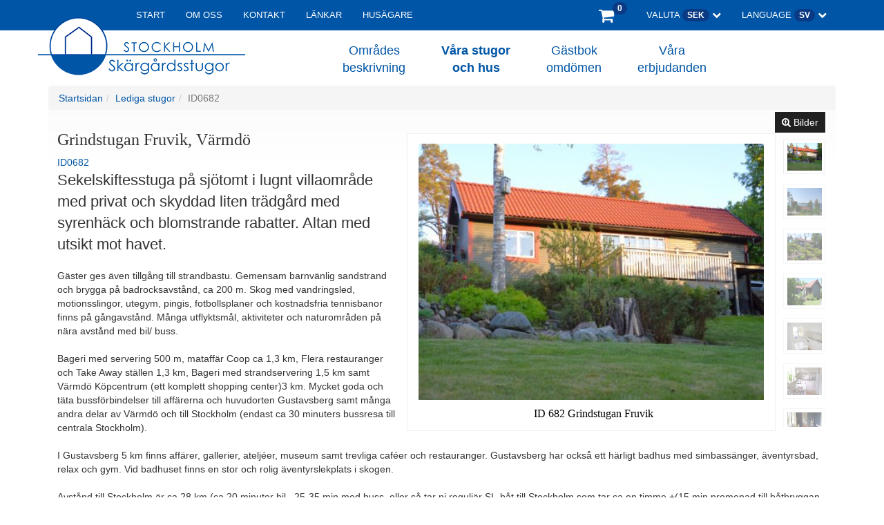

--- FILE ---
content_type: text/html
request_url: https://www.skargardsstugor.se/no-follow/xbokning?AcP=va31&SBid=79&laid=1&mobil=0&HttpSite=0&dcur=SEK&SeNg=2&pageid=221&id=470&objSBid=79&d1=rRqergrRqWirzAQergyuvzAQeGtxRv&dP=rRqergrRqWirzAQergyuvzAQeGtyuv&aD=3
body_size: 19982
content:
<!DOCTYPE html> 
<html lang="sv">
<head> 
<meta charset="windows-1252" />
<title>Semester hus / stuga: Grindstugan Fruvik, Värmdö, Mellersta skärgården - Stockholm Skärgårdsstugor AB</title>
<meta name="viewport" content="width=device-width, initial-scale=1">
<meta name="Description" content="Sekelskiftesstuga p&#229; sj&#246;tomt i lugnt villaomr&#229;de med privat och skyddad liten tr&#228;dg&#229;rd med syrenh&#228;ck och blomstrande rab" />
<meta name="Keywords" content="ID0682, Grindstugan Fruvik, Värmdö, Mellersta skärgården, Stockholm Skärgårdsstugor AB" />

<meta name="robots" content="noindex" />
<base target="_parent">


	<link rel="stylesheet" type="text/css" href="/easye/slideshow/css/slideshow.css" media="screen" />
	<link rel="stylesheet" type="text/css" href="/easye/slideshow/css/owncss.css" media="screen" />

<link rel="apple-touch-icon" sizes="57x57" href="/apple-touch-icon-57x57.png">
<link rel="apple-touch-icon" sizes="114x114" href="/apple-touch-icon-114x114.png">
<link rel="apple-touch-icon" sizes="72x72" href="/apple-touch-icon-72x72.png">
<link rel="apple-touch-icon" sizes="144x144" href="/apple-touch-icon-144x144.png">
<link rel="apple-touch-icon" sizes="60x60" href="/apple-touch-icon-60x60.png">
<link rel="apple-touch-icon" sizes="120x120" href="/apple-touch-icon-120x120.png">
<link rel="apple-touch-icon" sizes="76x76" href="/apple-touch-icon-76x76.png">
<link rel="apple-touch-icon" sizes="152x152" href="/apple-touch-icon-152x152.png">
<link rel="apple-touch-icon" sizes="180x180" href="/apple-touch-icon-180x180.png">
<link rel="icon" type="image/png" href="/favicon-192x192.png" sizes="192x192">
<link rel="icon" type="image/png" href="/favicon-160x160.png" sizes="160x160">
<link rel="icon" type="image/png" href="/favicon-96x96.png" sizes="96x96">
<link rel="icon" type="image/png" href="/favicon-16x16.png" sizes="16x16">
<link rel="icon" type="image/png" href="/favicon-32x32.png" sizes="32x32">
<meta name="msapplication-TileColor" content="#2d89ef">
<meta name="msapplication-TileImage" content="/mstile-144x144.png">
<link rel="stylesheet" href="/cookieconsent-master/dist/cookieconsent.css?cocc=3">
<link rel="stylesheet" href="/h5va31_ny_top-min.css?c=5" />
<link rel="stylesheet" href="/va31_ny_top2-min.css?c=8" />



</head>

<body>



<header id="desktmeny">

<div id="topmenyblue">
	<div class="container relative">
		<div id="abslogo">
			<a href="/"><img src="/easye/design/va31/stockholmskargardsstugor_logo300.png" alt="Stockholms skärgårdsstugor logotype" width="300" height="90" /></a>
		</div>
	</div>
	<div class="container">
		<div class="topmenyblue_space">
			&nbsp;
		</div>
		<div class="navcontainer fl-l">
			<ul>
				<li><a class="tma" href="/sv">Start</a></li>
				<li><a class="tma" href="/sv/om-oss">Om oss</a></li>
				<li><a class="tma" href="/sv/kontakt">Kontakt</a></li>
				<li><a class="tma" href="/sv/lankar">Länkar</a></li>
				<li><a class="tma" href="/sv/husagare">Husägare</a></li>
			</ul>
		</div>
		<div class="navcontainer fl-r">
			
				<ul>

					<li id="livaluta"><a href="#" onclick="togglevaluta()">Valuta  <span class="badge">SEK</span> <i class="fa fa-chevron-down"></i></a></li>
					<li id="lilanguage"><a href="#" onclick="togglelanguage()">Language <span class="badge">SV</span> <i class="fa fa-chevron-down"></i></a></li>
				</ul>

		</div>		
		<div class="navcontainer_i fl-r">
			<!--<a href="/no-follow/xbokning?AcP=va31&SBid=79&laid=1&mobil=0&HttpSite=0&dcur=SEK&SeNg=2&pageid=751"><i class="fa fa-user"></i></a>-->
			<a href="/no-follow/xbokning?AcP=va31&SBid=79&laid=1&mobil=0&HttpSite=0&dcur=SEK&SeNg=2&pageid=410"><i class="fa fa-shopping-cart"></i> <span class="badge">0</span></a>


		</div>
	</div>
</div>
<div class="clear"></div>

	<div class="container">
		<div id="topmenyunder">
			<a href="/sv/om-stockholm-skargard">Områdes<br>beskrivning</a>
			<a href="/sv/hyra-hus-i-stockholms-skargard" id="menyhusostugor">Våra stugor<br>och hus</a>
			<a href="/sv/gastbok">Gästbok<br>omdömen</a>
			<a href="/sv/erbjudanden">V&aring;ra<br>erbjudanden</a>
		</div>
	</div>

</header>

<div id="valutacontainer">
	<div class="container relative">
		<div id="valutadropdown" class="ddnav9">
<ul>		<li><a rel="nofollow" class="btn9" href="/no-follow/xbokning?AcP=va31&SBid=79&laid=1&mobil=0&HttpSite=0&dcur=SEK&SeNg=2&pageid=221&id=470&objSBid=79&d1=rRqergrRqWirzAQergyuvzAQeGtxRv&dP=rRqergrRqWirzAQergyuvzAQeGtyuv&aD=3&alertcurrency=true"><img src="/easye/d/flag/sek.gif" width="16" height="11" alt="" border="0" />&nbsp;&nbsp;&nbsp;SEK</a></li>		<li><a rel="nofollow" class="btn9" href="/no-follow/xbokning?AcP=va31&SBid=79&laid=1&mobil=0&HttpSite=0&dcur=EUR&SeNg=2&pageid=221&id=470&objSBid=79&d1=rRqergrRqWirzAQergyuvzAQeGtxRv&dP=rRqergrRqWirzAQergyuvzAQeGtyuv&aD=3&alertcurrency=true"><img src="/easye/d/flag/eur.gif" width="16" height="11" alt="" border="0" />&nbsp;&nbsp;&nbsp;EUR</a></li>		<li><a rel="nofollow" class="btn9" href="/no-follow/xbokning?AcP=va31&SBid=79&laid=1&mobil=0&HttpSite=0&dcur=USD&SeNg=2&pageid=221&id=470&objSBid=79&d1=rRqergrRqWirzAQergyuvzAQeGtxRv&dP=rRqergrRqWirzAQergyuvzAQeGtyuv&aD=3&alertcurrency=true"><img src="/easye/d/flag/usd.gif" width="16" height="11" alt="" border="0" />&nbsp;&nbsp;&nbsp;USD</a></li>		<li><a rel="nofollow" class="btn9" href="/no-follow/xbokning?AcP=va31&SBid=79&laid=1&mobil=0&HttpSite=0&dcur=JPY&SeNg=2&pageid=221&id=470&objSBid=79&d1=rRqergrRqWirzAQergyuvzAQeGtxRv&dP=rRqergrRqWirzAQergyuvzAQeGtyuv&aD=3&alertcurrency=true"><img src="/easye/d/flag/jpy.gif" width="16" height="11" alt="" border="0" />&nbsp;&nbsp;&nbsp;JPY</a></li>		<li><a rel="nofollow" class="btn9" href="/no-follow/xbokning?AcP=va31&SBid=79&laid=1&mobil=0&HttpSite=0&dcur=CZK&SeNg=2&pageid=221&id=470&objSBid=79&d1=rRqergrRqWirzAQergyuvzAQeGtxRv&dP=rRqergrRqWirzAQergyuvzAQeGtyuv&aD=3&alertcurrency=true"><img src="/easye/d/flag/czk.gif" width="16" height="11" alt="" border="0" />&nbsp;&nbsp;&nbsp;CZK</a></li>		<li><a rel="nofollow" class="btn9" href="/no-follow/xbokning?AcP=va31&SBid=79&laid=1&mobil=0&HttpSite=0&dcur=DKK&SeNg=2&pageid=221&id=470&objSBid=79&d1=rRqergrRqWirzAQergyuvzAQeGtxRv&dP=rRqergrRqWirzAQergyuvzAQeGtyuv&aD=3&alertcurrency=true"><img src="/easye/d/flag/dkk.gif" width="16" height="11" alt="" border="0" />&nbsp;&nbsp;&nbsp;DKK</a></li>		<li><a rel="nofollow" class="btn9" href="/no-follow/xbokning?AcP=va31&SBid=79&laid=1&mobil=0&HttpSite=0&dcur=GBP&SeNg=2&pageid=221&id=470&objSBid=79&d1=rRqergrRqWirzAQergyuvzAQeGtxRv&dP=rRqergrRqWirzAQergyuvzAQeGtyuv&aD=3&alertcurrency=true"><img src="/easye/d/flag/gbp.gif" width="16" height="11" alt="" border="0" />&nbsp;&nbsp;&nbsp;GBP</a></li>		<li><a rel="nofollow" class="btn9" href="/no-follow/xbokning?AcP=va31&SBid=79&laid=1&mobil=0&HttpSite=0&dcur=PLN&SeNg=2&pageid=221&id=470&objSBid=79&d1=rRqergrRqWirzAQergyuvzAQeGtxRv&dP=rRqergrRqWirzAQergyuvzAQeGtyuv&aD=3&alertcurrency=true"><img src="/easye/d/flag/pln.gif" width="16" height="11" alt="" border="0" />&nbsp;&nbsp;&nbsp;PLN</a></li>		<li><a rel="nofollow" class="btn9" href="/no-follow/xbokning?AcP=va31&SBid=79&laid=1&mobil=0&HttpSite=0&dcur=CHF&SeNg=2&pageid=221&id=470&objSBid=79&d1=rRqergrRqWirzAQergyuvzAQeGtxRv&dP=rRqergrRqWirzAQergyuvzAQeGtyuv&aD=3&alertcurrency=true"><img src="/easye/d/flag/chf.gif" width="16" height="11" alt="" border="0" />&nbsp;&nbsp;&nbsp;CHF</a></li>		<li><a rel="nofollow" class="btn9" href="/no-follow/xbokning?AcP=va31&SBid=79&laid=1&mobil=0&HttpSite=0&dcur=NOK&SeNg=2&pageid=221&id=470&objSBid=79&d1=rRqergrRqWirzAQergyuvzAQeGtxRv&dP=rRqergrRqWirzAQergyuvzAQeGtyuv&aD=3&alertcurrency=true"><img src="/easye/d/flag/nok.gif" width="16" height="11" alt="" border="0" />&nbsp;&nbsp;&nbsp;NOK</a></li></ul>
		</div>
	</div>
</div>
<div id="languagecontainer">
	<div class="container relative">
		<div id="languagedropdown" class="ddnav9">
			<ul>
				<li><a class="btn9" href="/sv">&nbsp;Svenska</a></li>
				<li><a class="btn9" href="/en">&nbsp;English</a></li>
				<li><a class="btn9" href="/de">&nbsp;Deutsch</a></li>
				<!-- <li><a class="btn9" href="#" onclick="toggle_morelanguages()">&nbsp;More...</a></li> -->
			</ul>
			<!-- <p>More...</p> -->
		</div>
	</div>
</div>



	<div class="clear relative"></div>

	<div id="menytop3">
		<div class="container">



<div id="breadcrumb_">

<ul class="breadcrumb"><li><a href="/sv">
Startsidan</a></li><li><a href="javascript:history.back();">Lediga stugor</a></li><li class="active"><a href="#">ID0682</a></li></ul></div>

		</div>
	</div>
<div class="container">
	<div id="mobmeny">
		<div class="loggan"><a href="/"><img src="/easye/design/va31/stockholmskargardsstugor_logo300.png" alt="Stockholms skärgårdsstugor logotype" width="250" height="75" /></a></div>
		<div id="mobmenyico"><a href="#" onclick="openmobmeny()"><i class="fa fa-bars fa-2x"></i></a></div>
		
		<nav id="mobdropdownmeny">
			<div id="menyheader">
				<div id="closemobmeny"><a href="#" onclick="closemobmeny()" class="btn" style="text-align:right;"><i class="fa fa-times fa-2x"></i></a></div>
				<div id="mobmenyflags">
					<p class="mobf1" style="margin-bottom:31px;">Meny</p>
					<div class="floatflags"><a href="/sv"><img src="/easye/design/va31/swedishflag2.png" alt="Svenska" title="Svenska" width="35" height="35"  style="width:35px;height:35px;max-width:35px;max-height:35px;" /></a></div>
					<div class="floatflags"><a href="/en"><img src="/easye/design/va31/englishflag2.png" alt="English" title="English" width="35" height="35"  style="width:35px;height:35px;max-width:35px;max-height:35px;" /></a></div>
					<div class="floatflags"><a href="/de"><img src="/easye/design/va31/germanflag2.png" alt="Deutch" title="Deutch" width="35" height="35"  style="width:35px;height:35px;max-width:35px;max-height:35px;" /></a></div>
					<div class="floatflags"></div>
					<div class="clear">&nbsp;</div>
				</div>
				<div id="mobmenybluebar">
					<div class="floatmy">
					
					</div>
					<div class="floatcart"><a href="/no-follow/xbokning?AcP=va31&SBid=79&laid=1&mobil=0&HttpSite=0&dcur=SEK&SeNg=2&pageid=410"><i class="fa fa-shopping-cart fa-2x"></i><span class="label label-danger">0</span></a></div>
				</div>
			</div>
			<div class="nav"><a class="btn3" href="/sv">Start</a></div>
			<div class="nav"><a class="btn3" href="/sv/om-oss">Om oss</a></div>
			<div class="nav"><a class="btn3" href="/sv/hyra-hus-i-stockholms-skargard">V&aring;ra stugor och hus</a></div>
			<div class="nav"><a class="btn3" href="#sokledigtboende">S&ouml;k lediga hus</a></div>

			<div id="mobsearchforhouse"></div>
			
			<div class="nav"><a class="btn3" href="/sv/om-stockholm-skargard">Områdes beskrivning</a></div>
			<div class="nav"><a class="btn3" href="/sv/gastbok">Gästbok omdömen</a></div>
			<div class="nav"><a class="btn3" href="/sv/erbjudanden">Erbjudanden</a></div>
			<div class="nav"><a class="btn3" href="/sv/husagare">Husägare</a></div>
			<div class="nav"><a class="btn3" href="/sv/lankar">Länkar</a></div>
			<div class="nav"><a class="btn3" href="/sv/kontakt">Kontakt</a></div>
		</nav>
	</div>
	
	<div class="relative">
		<article>
			<hgroup>
			<div itemscope itemtype="http://schema.org/SingleFamilyResidence">
<div class="mainsection1">
<div class="mainsection_topheader">




<div id="desktopdetailimages"><div id="show" class="slideshow"></div></div><div position:relative;><div id="mySwipe" style="max-width:900px;margin:0 auto" class="swipe"><div class="swipe-wrap"><div><img src="/easye/obj/va31/s2/b/id0682-20250102_101035.jpg" /><b class="mobcaption"> ID 682 Grindstugan Fruvik&nbsp;</b></div><div><img src="/easye/obj/va31/more/id0682-20200320_2003531003.jpg" /><b class="mobcaption">Fotopunkt ovanför huset / View from above the house&nbsp;</b></div><div><img src="/easye/obj/va31/more/id0682-20250102_0958181273.jpg" /><b class="mobcaption">&nbsp;</b></div><div><img src="/easye/obj/va31/more/id0682-20190616_121524780.jpg" /><b class="mobcaption">Insynsskyddad tomt/ secluded garden&nbsp;</b></div><div><img src="/easye/obj/va31/more/id0682-20221218_2237192168.jpg" /><b class="mobcaption">&nbsp;</b></div><div><img src="/easye/obj/va31/more/id0682-20250102_2140081273.jpg" /><b class="mobcaption">&nbsp;</b></div><div><img src="/easye/obj/va31/more/id0682-20250102_2140331281.jpg" /><b class="mobcaption">&nbsp;</b></div><div><img src="/easye/obj/va31/more/id0682-20250102_2140221278.jpg" /><b class="mobcaption">&nbsp;</b></div><div><img src="/easye/obj/va31/more/id0682-20250102_2140271279.jpg" /><b class="mobcaption">&nbsp;</b></div><div><img src="/easye/obj/va31/more/id0682-20220223_2259501948.jpg" /><b class="mobcaption">&nbsp;</b></div><div><img src="/easye/obj/va31/more/id0682-20200418_1117531056.jpg" /><b class="mobcaption">Sovloft/ Sleeping loft&nbsp;</b></div><div><img src="/easye/obj/va31/more/id0682-20250102_2140111274.jpg" /><b class="mobcaption">Stege till sovloftet/ Ladder to the sleeping loft&nbsp;</b></div><div><img src="/easye/obj/va31/more/id0682-20200418_1139311058.jpg" /><b class="mobcaption">Litet sovrum/ Sleeping cabin&nbsp;</b></div><div><img src="/easye/obj/va31/more/id0682-20200418_1139271057.jpg" /><b class="mobcaption">&nbsp;</b></div><div><img src="/easye/obj/va31/more/id0682-20220223_2327591946.jpg" /><b class="mobcaption">&nbsp;</b></div><div><img src="/easye/obj/va31/more/id0682-20220223_2258371949.jpg" /><b class="mobcaption">&nbsp;</b></div><div><img src="/easye/obj/va31/more/id0682-20220301_1901231949.jpg" /><b class="mobcaption">Områdets gemensam strand/ Area beach&nbsp;</b></div><div><img src="/easye/obj/va31/more/id0682-20220301_1901221948.jpg" /><b class="mobcaption">Områdets gemensam strand/ Area beach&nbsp;</b></div><div><img src="/easye/obj/va31/more/id0682-20250102_0959581272.jpg" /><b class="mobcaption">Cyklar&nbsp;</b></div><div><img src="/easye/obj/va31/more/id0682-20250102_0956011272.jpg" /><b class="mobcaption">Pendelbåt till Stockholm/Regular boat to Stockholm&nbsp;</b></div><div><img src="/easye/obj/va31/more/id0682-20250102_1014301272.jpg" /><b class="mobcaption">Farleden mot Stockholm/ Fairway to Stockholm&nbsp;</b></div><div><img src="/easye/obj/va31/more/id0682-20250102_1014351273.jpg" /><b class="mobcaption">&nbsp;</b></div></div></div><div class="mySwipeGoLeft"><a href="#" onclick="mySwipe.prev()"><i class="fa fa-chevron-left  fa-2x"></i></a></div><div class="mySwipeGoRight"><a href="#" onclick="mySwipe.next()"><i class="fa fa-chevron-right  fa-2x"></i></a></div></div><a class="detailimagesall_link" href="#" onclick="toggledetailimagesall()" data-toggle="tooltip" title="Klicka för att visa alla bilder i full storlek"><i class="fa fa-search-plus"></i> Bilder</a><link itemprop="image" href="https://www.skargardsstugor.se/easye/obj/va31/s2/b/id0682-20250102_101035.jpg" /><h1><span itemprop="name">Grindstugan Fruvik, Värmdö</span></h1><span class="objid">ID0682<br></span><span class="headertext" itemprop="description">Sekelskiftesstuga på sjötomt i lugnt villaområde med privat och skyddad liten trädgård med syrenhäck och blomstrande rabatter. Altan med utsikt mot havet.<br /></span>


</div>

</div>
<div class="hr" id="displayhr">
	<hr />
</div>
<div id="p20true">
 Gäster ges även tillgång till strandbastu. Gemensam barnvänlig sandstrand och brygga på badrocksavstånd, ca 200 m. Skog med vandringsled, motionsslingor, utegym, pingis, fotbollsplaner och kostnadsfria tennisbanor finns på gångavstånd. Många utflyktsmål, aktiviteter och naturområden på nära avstånd med bil/ buss.<br><br>Bageri med servering 500 m, mataffär Coop ca 1,3 km, Flera restauranger och Take Away ställen 1,3 km, Bageri med strandservering 1,5 km samt Värmdö Köpcentrum (ett komplett shopping center)3 km. Mycket goda och täta bussförbindelser till affärerna och huvudorten Gustavsberg samt många andra delar av Värmdö och till Stockholm (endast ca 30 minuters bussresa till centrala Stockholm). <br><br>I Gustavsberg 5 km finns affärer, gallerier, ateljéer, museum samt trevliga caféer och restauranger. Gustavsberg har också ett härligt badhus med simbassänger, äventyrsbad, relax och gym. Vid badhuset finns en stor och rolig äventyrslekplats i skogen.<br> <br>Avstånd till Stockholm är ca 28 km (ca 20 minuter bil , 25-35 min med buss, eller så tar ni reguljär SL-båt till Stockholm som tar ca en timme +(15 min promenad till båtbryggan från stugan).<br><br>På förfrågan;<br>Sänglinne 175 kr p.p.<br>Avresestäd 700 kr<br>2 cyklar (dam + herr med vxl) 350 kr/ st /vecka<br>Barnsäng 200 kr, barnstol 50 kr <br><br>I stugan finns full HD TV 32". Fiber finns inkopplat i ägarhuset nedan och fungerar oftast inne i stugan och alltid från altanen. Som komplement finns även ett laddat simkort med 20 GB/v tillgängligt för mobilt bredband i stugan<br><br><div itemprop="geo" itemscope itemtype="http://schema.org/GeoCoordinates"><meta itemprop="latitude" content="59.320798" /><meta itemprop="longitude" content="18.468533" /></div><div itemprop="address" itemscope itemtype="http://schema.org/PostalAddress" style="display:none;">	<span itemprop="streetAddress">Haghultavägen 3</span>	<span itemprop="postalCode"></span>	<span itemprop="addressLocality">139 34  Värmdö</span>	<span itemprop="addressRegion">Stockholm</span>	<span itemprop="addressCountry">SE</span></div><br /><a href="javascript:void(0);" onclick="showmap('https://ssl.easye.se/easye/h5/mapv3.asp?AcP=va31&SBid=79&laid=1&mobil=0&HttpSite=0&dcur=SEK&SeNg=2&pageid=221&frmK5=&id=470&house=1')"><i class="fa fa-map"></i> <strong>Visa p&aring; karta</strong></a><div id="embediframe1"></div><div id="embediframe2"></div><div id="embediframe3"></div><span itemprop="occupancy" itemscope itemtype="http://schema.org/QuantitativeValue"><meta itemprop="unitCode" content="C62"><meta itemprop="maxValue" content="4"></span><span itemprop="floorSize" itemscope itemtype="http://schema.org/QuantitativeValue"><meta itemprop="value" content="42"><meta itemprop="unitCode" content="MTK"></span><meta itemprop="smokingAllowed" value="false" /><meta itemprop="petsAllowed" value="false" /></div><div class="fakt"><div class="fl234"><div class="cafct_rub">ALLMÄNT</div><div class="cafct1"><div class="l">Hus nr</div><div class="r">ID0682</div></div><div class="cafct0"><div class="l">Byte</div><div class="r">söndag</div></div><div class="cafct1"><div class="l">Rökning</div><div class="r">Nej</div></div><div class="cafct0"><div class="l">Husdjur</div><div class="r">Nej</div></div><div class="cafct1"><div class="l">Hustyp</div><div class="r">Gäststuga/Gårdshus</div></div><div class="cafct0"><div class="l">Byggnadens standard</div><div class="r">God fritidshusstandard</div></div><div class="cafct1"><div class="l">Inredningens standard</div><div class="r">God fritidshusstandard</div></div><div class="cafct0"><div class="l">Vatten</div><div class="r">Kommunalt VA</div></div><div class="cafct1"><div class="l">Yta (m²)</div><div class="r">42 m&sup2;</div></div><div class="cafct0"><div class="l">Yta i extrahus</div><div class="r">0 m&sup2;</div></div><div class="cafct1"><div class="l">Boningshus</div><div class="r">1 st</div></div><div class="cafct0"><div class="l">Totalt antal rum inkl.kök</div><div class="r">3 st</div></div><div class="cafct_rub">SOVRUM OCH BÄDDAR</div><div class="cafct0"><div class="l">Antal sovrum</div><div class="r">2 st</div></div><div class="cafct1"><div class="l"><strong>Bäddar</strong></div><div class="r"><strong>4</strong></div></div><div class="cafct0"><div class="l">&nbsp;&nbsp;&nbsp;- I enkelsäng</div><div class="r">0 st</div></div><div class="cafct1"><div class="l">&nbsp;&nbsp;&nbsp;- I dubbelsäng</div><div class="r">2 st</div></div><div class="cafct0"><div class="l">&nbsp;&nbsp;&nbsp;- I våningssäng</div><div class="r">2 st</div></div></div><div class="fl234 ml2"><div class="cafct1"><div class="l"><em>Antal små sängar</em></div><div class="r"> </div></div><div class="cafct0"><div class="l">&nbsp;&nbsp;&nbsp;- Spjälsäng</div><div class="r">1 st</div></div><div class="cafct1"><div class="l">&nbsp;&nbsp;&nbsp;- Barnsäng</div><div class="r">0 st</div></div><div class="cafct0"><div class="l">&nbsp;&nbsp;&nbsp;- Juniorsäng</div><div class="r">0 st</div></div><div class="cafct_rub">BADRUM</div><div class="cafct0"><div class="l">Toalett standard</div><div class="r">WC</div></div><div class="cafct1"><div class="l">Antal toaletter</div><div class="r">1 st</div></div><div class="cafct0"><div class="l">Dusch</div><div class="r">1 st</div></div><div class="cafct_rub">KÖK</div><div class="cafct0"><div class="l">Kök</div><div class="r">Kök med matplats</div></div><div class="cafct1"><div class="l">Utrustning Kök</div><div class="r">God</div></div><div class="cafct0"><div class="l">Kyl</div><div class="r">Ja</div></div><div class="cafct1"><div class="l">Frys</div><div class="r">Ja</div></div><div class="cafct0"><div class="l">Spis</div><div class="r">Spis med ugn</div></div><div class="cafct1"><div class="l">Spisfläkt</div><div class="r">Ja</div></div><div class="cafct0"><div class="l">Mikrovågsugn</div><div class="r">Ja</div></div><div class="cafct1"><div class="l">Brödrost</div><div class="r">Ja</div></div><div class="cafct0"><div class="l">Vattenkokare</div><div class="r">Ja</div></div><div class="cafct1"><div class="l">Kaffebryggare</div><div class="r">Ja</div></div></div><div class="fl234 ml2"><div class="cafct0"><div class="l">Diskmaskin</div><div class="r">Nej</div></div><div class="cafct_rub">ÖVRIG UTRUSTNING</div><div class="cafct0"><div class="l">Bastu</div><div class="r">Ved</div></div><div class="cafct1"><div class="l">Tvättmaskin</div><div class="r">Ja</div></div><div class="cafct0"><div class="l">Grill</div><div class="r">Ja</div></div><div class="cafct1"><div class="l">Ac</div><div class="r">Ja</div></div><div class="cafct0"><div class="l">TV</div><div class="r">Kanalutbud standard</div></div><div class="cafct1"><div class="l">Internet</div><div class="r">Ja/Mobilt bredband</div></div><div class="cafct0"><div class="l">Anslutning</div><div class="r">WiFi</div></div><div class="cafct1"><div class="l">Datagräns</div><div class="r">20 Gb</div></div><div class="cafct_rub">OMGIVNING</div><div class="cafct1"><div class="l">Altan</div><div class="r">Altan</div></div><div class="cafct0"><div class="l">Utemöbler</div><div class="r">Ja</div></div><div class="cafct1"><div class="l">Cyklar Hyra/Låna</div><div class="r">2 st</div></div><div class="cafct0"><div class="l">Delad tomt</div><div class="r">Ja</div></div><div class="cafct1"><div class="l">Brygga</div><div class="r">Privat delad brygga</div></div><div class="cafct0"><div class="l">Havs-/sjöutsikt</div><div class="r">Till viss del</div></div><div class="cafct1"><div class="l">Läge</div><div class="r">Ö med vägförbindelse</div></div><div class="cafct0"><div class="l">Avst till grannar</div><div class="r">15 m</div></div></div><div class="fl234 ml2"><div class="cafct1"><div class="l">Avst till havet</div><div class="r">30 m</div></div><div class="cafct0"><div class="l">Avst sjö</div><div class="r">3 km</div></div><div class="cafct1"><div class="l">Avst bad</div><div class="r">150 m</div></div><div class="cafct0"><div class="l">Avst ridning</div><div class="r">8 km</div></div><div class="cafct1"><div class="l">Avst lekplats</div><div class="r">200 m</div></div><div class="cafct0"><div class="l">Avst vandringsled</div><div class="r">500 m</div></div><div class="cafct1"><div class="l">Avst till fiske</div><div class="r">150 m</div></div><div class="cafct0"><div class="l">Avst till golfbana</div><div class="r">3 km</div></div><div class="cafct1"><div class="l">Avst minigolf</div><div class="r">7 km</div></div><div class="cafct0"><div class="l">Avst tennis</div><div class="r">1,5 km</div></div><div class="cafct1"><div class="l">Avst till restaurant</div><div class="r">1,5 km</div></div><div class="cafct0"><div class="l">Avst mataffär</div><div class="r">1,3 km</div></div><div class="cafct1"><div class="l">Avst till buss</div><div class="r">500 m</div></div><div class="cafct0"><div class="l">Avst bibliotek</div><div class="r">5 km</div></div><div class="cafct1"><div class="l">Avst till Stockholm</div><div class="r">28 km</div></div><div class="cafct0"><div class="l">Avst reguljär båtbrygga</div><div class="r">1,2 km</div></div></div><div class="clear">&nbsp;</div>
<div class="clear">&nbsp;<br>

</div>
<form name="Form" method="post" action="/easye/binc/add_objectcart.asp?AcP=va31&SBid=79&laid=1&mobil=0&HttpSite=0&dcur=SEK&SeNg=2&pageid=221&id=470&objSBid=79&d1=rRqergrRqWirzAQergyuvzAQeGtxRv&dP=rRqergrRqWirzAQergyuvzAQeGtyuv&aD=3" onSubmit="return CheckformAddCart()" role="form"><h2>Bokningsförfrågan</h2><div id="addcartruta1"><table border="0" cellpadding="0" cellspacing="0" id="tbladdcartruta1"><tr><td>Hus nr</td><td>ID0682</td></tr><tr><td>Hus Namn&nbsp;&nbsp;</td><td>Grindstugan Fruvik, Värmdö</td></tr><tr><td>Ankomstdatum&nbsp;&nbsp;</td><td>2023-06-15</td></tr><tr><td>Avresedatum&nbsp;&nbsp;</td><td>2023-06-18</td></tr><tr><td>Status</td><td><table border=0 cellpadding=0 cellspacing=0><td><span style="font-size:24px;color:#ac3204;"><i class="fa fa-times"></i></span></td><td>&nbsp;Ej ledig</td></tr></table></td><tr><td colspan="2"><div class="astr">Ankomstdatumet har redan varit, prova ett senare datum</div></td></tr><tr><td>Antal vuxna</td><td><select name="Adult" class="form-control" disabled="disabled"><option value="0">-</option><option value="4">4</option><option value="3">3</option><option value="2">2</option><option value="1">1</option></select></td></tr><tr><td>Antal barn </td><td><select name="Child" class="form-control" disabled="disabled" onchange="checkchild()"><option value="0">-</option><option value="0">0</option><option value="1">1</option><option value="2">2</option><option value="3">3</option></select></td></tr></table><div id="childyear"></div></div><div id="addcartruta2"><table border=0 cellpadding=0 cellspacing=0 id="tbladdcartruta2"><tr><td>Pris</td><td><div align="right">4.140 kr</div></td><td>&nbsp;<input name="ObjectPrizeDiz" disabled="disabled" type="checkbox" value="4140" checked="checked" /><input name="ObjectPrize" type="hidden" value="4140" /></td></tr><input type="hidden" name="Antal_T_childL" value="0"><tr><td>Sänglinne</td><td><div align="right">175 kr</div></td><td><select name="Antal_T_cheets" onChange="pris()" class="form-control" disabled="disabled" style="margin-left:5px;width:60px"><option value="0">0</option><option value="1">1</option><option value="2">2</option><option value="3">3</option><option value="4">4</option></select></td></tr><tr><td class=tdbookTxt>Barnstol 0-2 år</td><td class="tdbookTxt" style="text-align:right;">50 kr<input type="hidden" name="PRICE_TMORE_211" value="50"></td><td>&nbsp;<input type="checkbox" name="QTY_TMORE_211" onClick="pris()" value="1" /></td></tr><tr><td class=tdbookTxt><dfn title="Barnsäng" style="font-style:normal;">Spjälsäng <img src="/easye/design/i.png" alt="" width="14" height="14" border="0" /></dfn></td><td class="tdbookTxt" style="text-align:right;">200 kr<input type="hidden" name="PRICE_TMORE_66" value="200"></td><td>&nbsp;<input type="checkbox" name="QTY_TMORE_66" onClick="pris()" value="1" /></td></tr><tr><td class=tdbookTxt>Cyklar</td><td class="tdbookTxt" style="text-align:right;">250 kr<input type="hidden" name="PRICE_TMORE_316" value="250"></td><td><select name="QTY_TMORE_316" onchange="pris()" class="form-control" disabled="disabled" style="margin-left:5px;width:60px"><option value="0">0</option><option value="1">1</option><option value="2">2</option></select></td></tr><tr><td class=tdbookTxt><dfn title="Beställd avresestädning, ingen deposition" style="font-style:normal;">Avresestädning <img src="/easye/design/i.png" alt="" width="14" height="14" border="0" /></dfn></td><td class="tdbookTxt" style="text-align:right;">700 kr<input type="hidden" name="PRICE_TMORE_89" value="700"></td><td>&nbsp;<input type="checkbox" name="QTY_TMORE_89" onClick="pris()" value="1" /></td></tr><tr><td><strong>Summa</strong></td><td><div align="right"><input type="Text" name="result" size="5" class="sokfalt" readonly="true"></div></td><td>&nbsp;</td></tr><tr><td colspan="2"><div align="right"><input type="submit" name="Submit2" class="easyebtn easyebtndefault disabled" value="Bokningsförfrågan" disabled="disabled"></div></td><td></td></tr></table></div></td></tr></table><input type="Hidden" name="moreserviceids" value="0,211,66,316,89"><input type="Hidden" name="SBid" value="79"><input type="Hidden" name="HttpSite" value="0"><input type="Hidden" name="dcur" value="SEK"><input type="Hidden" name="mobil" value="0"><input type="Hidden" name="qsSBid" value=""><input type="Hidden" name="ObjectId" value="470"><input type="Hidden" name="ObjectNo" value="ID0682"><input type="Hidden" name="d1" value="rRqergrRqWirzAQergyuvzAQeGtxRv"><input type="Hidden" name="Arrival" value="2023-06-15"><input type="Hidden" name="antDays" value="3"><input type="Hidden" name="dateP" value="2023-06-16"><input type="Hidden" name="T_cheets" value="175"><input type="Hidden" name="PriceGroup" value="ID0682"><input type="Hidden" name="dSeason" value="2"><input type="Hidden" name="calSeason" value="2"><input type="Hidden" name="CustomerID" value="0"><input type="Hidden" name="CustomerName" value=""><input type="Hidden" name="KeyId" value="1"><input type="Hidden" name="CheckId" value="1"><input type="Hidden" name="adm" value=""><input type="Hidden" name="rsCountry" value="SWE"><input type="Hidden" name="T_cleaning" value="0"><input type="Hidden" name="T_cancellation" value="0"><input type="Hidden" name="T_extrabed" value="0"><input type="Hidden" name="T_childL" value="0"><input type="Hidden" name="T_bookningfee" value="0"><input type="Hidden" name="T_visa" value="0"><div id="rutbackground" style="display:none;"><a href="javascript:void(0);" onclick="hiderut()"><img src="/easye/design/1p.gif" alt="" style="width:100%;height:100vh;"></a><div id="rutbox"><p>Om du är berättigad till RUT avdrag så kan du få 50% i skattereduktion på slutstädningen. Istället för 0kr betalar du bara 0kr.</p><p><b>För att vara berättigad så måste du</b><br>- Vara äldre än 18 år och svensk medborgare<br>- Varit obegransat skattskyldig under beskattningsåret</p><p>Nya regler kring RUT är att du kan max utnyttja 25000kr/år. Om du är äldre än 65 år kan du utnyttja 50000kr/år.</p><p>Om du uppfyller dessa krav och har tillräckligt med RUT avdrag kvar att utnyttja så kan du checka i boxen nedan.</p><p>Om du väljer slutstädning med RUT så tar vi en administrativ avgift på 150kr.</p><p><strong><input type="checkbox" name="chkrut" id="chkrut" value="1"> <label for="chkrut">Ja, jag är berättigad till RUT</label></strong></p><p><b>Personnummer</b><br><input type="text" id="rutpno" name="rutpno" value="" placeholder="yyyymmdd-nnnn" onkeypress="return event.keyCode != 13;"> *</p><p>Om det skulle visa sig i efterhand att du inte är berättigad till RUT men ändå checkat i boxen så skickar vi en komplitterande faktura på 0kr + en administrativ avgift på yttligare 200kr.</p><p><button type="button" class="easyebtn easyebtnspecial" onclick="dontapproverutbox()">Nej tack</button> <button type="button" class="easyebtn easyebtndefault" onclick="approverutbox()">Jag är berättigad RUT</button></p></div></div>
<input type="hidden" name="OtherCountrySEK" value="">
<input type="hidden" name="NoBeds" value="4">
<input type="hidden" name="rutavdrag" value="0">
<input type="hidden" name="rutavgift" value="150">


</form>



<script language="JavaScript">
var total
total = - document.Form.ObjectPrize.value
total = total - document.Form.T_bookningfee.value

var rutavdrag = -150;
//rutavgift=150;

if (document.Form.T_cleaning.checked == true)
{
total = total - document.Form.T_cleaning.value
}
document.Form.result.value = -total + " kr"

function pris()
{
total = - document.Form.ObjectPrize.value
total = total - document.Form.T_bookningfee.value
var sheet = -(document.Form.T_cheets.value * document.Form.Antal_T_cheets.value)
var frukost = 0
if (document.Form.T_childL.checked == true) { total = total - document.Form.T_childL.value }

if (document.Form.QTY_TMORE_211.checked == true) {
total = total - document.Form.PRICE_TMORE_211.value
}

if (document.Form.QTY_TMORE_66.checked == true) {
total = total - document.Form.PRICE_TMORE_66.value
}
total = total - (document.Form.QTY_TMORE_316.value * document.Form.PRICE_TMORE_316.value)

if (document.Form.QTY_TMORE_89.checked == true) {
total = total - document.Form.PRICE_TMORE_89.value
}


if (document.Form.T_cleaning.checked == true)
{
	total = total - document.Form.T_cleaning.value;
	if (document.getElementById('chkrut').checked) {
		// checked
		var rutpno;
		rutpno = validatePersonalNumber(document.getElementById("rutpno").value);
		
		if (rutpno) {
			total = total + rutavdrag;
		}
	}
}
if (document.Form.T_cancellation.checked == true)
{
total = total - document.Form.T_cancellation.value
}
if (document.Form.T_extrabed.checked == true)
{
total = total - document.Form.T_extrabed.value
}
//if (document.Form.T_childL.checked == true)
//{
//total = total - document.Form.T_childL.value
//}
if (document.Form.T_visa.checked == true)
{
total = total - document.Form.T_visa.value
}

total = total + sheet + frukost
document.Form.result.value = -total + " kr"
}
</script></div><div class="recensionerdetalj"><hgroup><p>&nbsp;</p><p>&nbsp;</p><div itemprop="review" itemscope itemtype="http://schema.org/Review" class="guestbook"><div class="guestbookimgbg"><div class="guestbookimg" style="background:#fff url('/easye/obj/va31/s2/m/id0682-20250102_101035.jpg') no-repeat center center;"></div><p style="margin:7px 0 0 30px;text-align:center;color:#999;font-weight:bold;">ID0682</p></div><div class="guestbook_plaster"></div><div class="guestbookp"><h2 itemprop="itemReviewed">Grindstugan Fruvik, V&#228;rmd&#246;</h2><em class="guestbookwrittenby">Skrivet <meta itemprop="datePublished" content="2025-08-19">2025-08-19</span> av <span itemprop="author">Ghita Flinckman</span></em><div class="clear">&nbsp;</div><a href="/sv/hyra-hus-i-stockholms-skargard/mellersta_skargarden?id=470"><span itemprop="description">En semster som hade allt vi &#246;nskade!!

Grindstugan med sin charm, s&#229; &#228;ven husv&#228;rden med familj och fina lilla katten! N&#228;ra till havsbad, bageri och caf&#233; med gener&#246;sa &#246;ppettider och b&#228;rf&#246;rs&#228;ljning utanf&#246;r. Vedeldad bastu med havsutsikt och havsbad, ljuvlig tr&#228;dg&#229;rd och vackra solnedg&#229;ngar fr&#229;n balkongen! Aff&#228;r, k&#246;pcentrum och restauranger p&#229; n&#228;ra avst&#229;nd &#228;ven f&#246;r den som inte har bil, mycket goda kommunikationer med buss och SL-pendelb&#229;t finns ocks&#229; i n&#228;rheten. 

Vi &#228;r glada att vi denna sommar bokade tre veckor p&#229; denna magiskt underbara plats, en riktig oas! 
</span><br><br><table border=0 cellpadding=0 cellspacing=0 width="100%"><tr><td><br/><strong>Bekvämlighet: </strong><br/><i class="fa fa-star"></i><i class="fa fa-star"></i><i class="fa fa-star"></i><i class="fa fa-star"></i><i class="fa fa-star"></i>&nbsp;<em>(5 av 5)</em><br/><strong>Barnvänligt: </strong><br/><i class="fa fa-star"></i><i class="fa fa-star"></i><i class="fa fa-star"></i><i class="fa fa-star"></i><i class="fa fa-star"></i>&nbsp;<em>(5 av 5)</em></td><td><br/><strong>Generell standard: </strong><br/><i class="fa fa-star"></i><i class="fa fa-star"></i><i class="fa fa-star"></i><i class="fa fa-star"></i><i class="fa fa-star"></i>&nbsp;<em>(5 av 5)</em><br/><strong>Valuta för pengarna: </strong><br/><i class="fa fa-star"></i><i class="fa fa-star"></i><i class="fa fa-star"></i><i class="fa fa-star"></i><i class="fa fa-star"></i>&nbsp;<em>(5 av 5)</em></td></tr></table></a><div itemprop="reviewRating" itemscope itemtype="http://schema.org/Rating">  <meta itemprop="worstRating" content = "1"><em style="font-size:9px;color:#ccc;">Overall rating <span itemprop="ratingValue">5</span>/<span itemprop="bestRating">5</span></em></div></div></div><div itemprop="review" itemscope itemtype="http://schema.org/Review" class="guestbook"><div class="guestbookp"><h2 itemprop="itemReviewed">Grindstugan Fruvik, V&#228;rmd&#246;</h2><em class="guestbookwrittenby">Skrivet <meta itemprop="datePublished" content="2024-08-06">2024-08-06</span> av <span itemprop="author">Ghita Flinckman</span></em><div class="clear">&nbsp;</div><a href="/sv/hyra-hus-i-stockholms-skargard/mellersta_skargarden?id=470"><span itemprop="description">Ett k&#228;rt &#229;terseende av s&#229;v&#228;l Grindstugan som v&#228;rdparet &amp; Miss Funny (katt)! Grindstugan s&#229; vacker i sommarskrud! Sol vind och vatten och en h&#228;rlig oas att vistas i runt stugan,, n&#228;ra till service och kommunikationer!</span><br><br><table border=0 cellpadding=0 cellspacing=0 width="100%"><tr><td><br/><strong>Bekvämlighet: </strong><br/><i class="fa fa-star"></i><i class="fa fa-star"></i><i class="fa fa-star"></i><i class="fa fa-star"></i><i class="fa fa-star"></i>&nbsp;<em>(5 av 5)</em><br/><strong>Barnvänligt: </strong><br/><i class="fa fa-star"></i><i class="fa fa-star"></i><i class="fa fa-star"></i><i class="fa fa-star"></i><i class="fa fa-star-o"></i>&nbsp;<em>(4 av 5)</em></td><td><br/><strong>Generell standard: </strong><br/><i class="fa fa-star"></i><i class="fa fa-star"></i><i class="fa fa-star"></i><i class="fa fa-star"></i><i class="fa fa-star"></i>&nbsp;<em>(5 av 5)</em><br/><strong>Valuta för pengarna: </strong><br/><i class="fa fa-star"></i><i class="fa fa-star"></i><i class="fa fa-star"></i><i class="fa fa-star"></i><i class="fa fa-star"></i>&nbsp;<em>(5 av 5)</em></td></tr></table></a><div itemprop="reviewRating" itemscope itemtype="http://schema.org/Rating">  <meta itemprop="worstRating" content = "1"><em style="font-size:9px;color:#ccc;">Overall rating <span itemprop="ratingValue">4.75</span>/<span itemprop="bestRating">5</span></em></div></div></div><div itemprop="review" itemscope itemtype="http://schema.org/Review" class="guestbook"><div class="guestbookp"><h2 itemprop="itemReviewed">Grindstugan Fruvik, V&#228;rmd&#246;</h2><em class="guestbookwrittenby">Skrivet <meta itemprop="datePublished" content="2024-07-12">2024-07-12</span> av <span itemprop="author">Andrea Oertel</span></em><div class="clear">&nbsp;</div><a href="/sv/hyra-hus-i-stockholms-skargard/mellersta_skargarden?id=470"><span itemprop="description">Sch&#246;nes Ferienhaus in Wasser N&#228;he. Ich habe mich dort sehr wohlgef&#252;hlt. Im Haus ist alles vorhanden um einen unbeschwerten Urlaub in den Sch&#228;ren zu verbringen. Die Lage ist ruhig, ohne Verkehrsl&#228;rm. Einkaufsm&#246;glichkeiten gibt es auch reichlich. Magdalena und ihr Mann sind immer hilfsbereit wenn man eine Frage hat. Ich werde die Tage in den Sch&#228;ren noch lange in guter Erinnerung behalten.</span><br><br><table border=0 cellpadding=0 cellspacing=0 width="100%"><tr><td><br/><strong>Bekvämlighet: </strong><br/><i class="fa fa-star"></i><i class="fa fa-star"></i><i class="fa fa-star"></i><i class="fa fa-star"></i><i class="fa fa-star"></i>&nbsp;<em>(5 av 5)</em><br/><strong>Barnvänligt: </strong><br/><i class="fa fa-star"></i><i class="fa fa-star"></i><i class="fa fa-star"></i><i class="fa fa-star"></i><i class="fa fa-star"></i>&nbsp;<em>(5 av 5)</em></td><td><br/><strong>Generell standard: </strong><br/><i class="fa fa-star"></i><i class="fa fa-star"></i><i class="fa fa-star"></i><i class="fa fa-star"></i><i class="fa fa-star"></i>&nbsp;<em>(5 av 5)</em><br/><strong>Valuta för pengarna: </strong><br/><i class="fa fa-star"></i><i class="fa fa-star"></i><i class="fa fa-star"></i><i class="fa fa-star"></i><i class="fa fa-star"></i>&nbsp;<em>(5 av 5)</em></td></tr></table></a><div itemprop="reviewRating" itemscope itemtype="http://schema.org/Rating">  <meta itemprop="worstRating" content = "1"><em style="font-size:9px;color:#ccc;">Overall rating <span itemprop="ratingValue">5</span>/<span itemprop="bestRating">5</span></em></div></div></div><div itemprop="review" itemscope itemtype="http://schema.org/Review" class="guestbook"><div class="guestbookp"><h2 itemprop="itemReviewed">Grindstugan Fruvik, V&#228;rmd&#246;</h2><em class="guestbookwrittenby">Skrivet <meta itemprop="datePublished" content="2024-04-23">2024-04-23</span> av <span itemprop="author">Ghita Flinckman</span></em><div class="clear">&nbsp;</div><a href="/sv/hyra-hus-i-stockholms-skargard/mellersta_skargarden?id=470"><span itemprop="description">Ljuvligt och charmigt hus med fantastisk utsikt &#246;ver Torsbyfj&#228;rden! Mycket tillm&#246;tesg&#229;ende hyresv&#228;rdar som s&#229;g till att vi hade det gott! Vi hyrde en l&#228;ngre period, 2 m&#229;nader, allt fungerade toppen, &#228;ven utan bil d&#229; det &#228;r n&#228;ra till kommunikationer och service. Vi ser fram emot att &#229;terkomma till Grindstugan under en sommarvecka! </span><br><br><table border=0 cellpadding=0 cellspacing=0 width="100%"><tr><td><br/><strong>Bekvämlighet: </strong><br/><i class="fa fa-star"></i><i class="fa fa-star"></i><i class="fa fa-star"></i><i class="fa fa-star"></i><i class="fa fa-star"></i>&nbsp;<em>(5 av 5)</em><br/><strong>Barnvänligt: </strong><br/><i class="fa fa-star"></i><i class="fa fa-star"></i><i class="fa fa-star"></i><i class="fa fa-star-o"></i><i class="fa fa-star-o"></i>&nbsp;<em>(3 av 5)</em></td><td><br/><strong>Generell standard: </strong><br/><i class="fa fa-star"></i><i class="fa fa-star"></i><i class="fa fa-star"></i><i class="fa fa-star"></i><i class="fa fa-star-o"></i>&nbsp;<em>(4 av 5)</em><br/><strong>Valuta för pengarna: </strong><br/><i class="fa fa-star"></i><i class="fa fa-star"></i><i class="fa fa-star"></i><i class="fa fa-star"></i><i class="fa fa-star"></i>&nbsp;<em>(5 av 5)</em></td></tr></table></a><div itemprop="reviewRating" itemscope itemtype="http://schema.org/Rating">  <meta itemprop="worstRating" content = "1"><em style="font-size:9px;color:#ccc;">Overall rating <span itemprop="ratingValue">4.25</span>/<span itemprop="bestRating">5</span></em></div></div></div><div itemprop="review" itemscope itemtype="http://schema.org/Review" class="guestbook"><div class="guestbookp"><h2 itemprop="itemReviewed">Grindstugan Fruvik, V&#228;rmd&#246;</h2><em class="guestbookwrittenby">Skrivet <meta itemprop="datePublished" content="2023-08-29">2023-08-29</span> av <span itemprop="author">Simon Marx</span></em><div class="clear">&nbsp;</div><a href="/sv/hyra-hus-i-stockholms-skargard/mellersta_skargarden?id=470"><span itemprop="description">Wir haben uns sehr wohlgef&#252;hlt. Magdalena und J&#252;rgen waren super herzliche Gastgeber, die &#246;fters nach unserem Befinden gefragt haben und uns auch in einer kleinen Notsituation ausgeholfen haben.

Das H&#228;uschen ist gem&#252;tlich. Wir hatten alles, was wir brauchen. Von den Esspl&#228;tzen drinnen und drau&#223;en war das Meer und von drinnen teils auch die F&#228;hren und Kreuzfahrtschiffe von/nach Stockholm zu sehen.

</span><br><br><table border=0 cellpadding=0 cellspacing=0 width="100%"><tr><td><br/><strong>Bekvämlighet: </strong><br/><i class="fa fa-star"></i><i class="fa fa-star"></i><i class="fa fa-star"></i><i class="fa fa-star"></i><i class="fa fa-star-o"></i>&nbsp;<em>(4 av 5)</em><br/><strong>Barnvänligt: </strong><br/><i class="fa fa-star"></i><i class="fa fa-star"></i><i class="fa fa-star"></i><i class="fa fa-star"></i><i class="fa fa-star"></i>&nbsp;<em>(5 av 5)</em></td><td><br/><strong>Generell standard: </strong><br/><i class="fa fa-star"></i><i class="fa fa-star"></i><i class="fa fa-star"></i><i class="fa fa-star"></i><i class="fa fa-star-o"></i>&nbsp;<em>(4 av 5)</em><br/><strong>Valuta för pengarna: </strong><br/><i class="fa fa-star"></i><i class="fa fa-star"></i><i class="fa fa-star"></i><i class="fa fa-star"></i><i class="fa fa-star-o"></i>&nbsp;<em>(4 av 5)</em></td></tr></table></a><div itemprop="reviewRating" itemscope itemtype="http://schema.org/Rating">  <meta itemprop="worstRating" content = "1"><em style="font-size:9px;color:#ccc;">Overall rating <span itemprop="ratingValue">4.25</span>/<span itemprop="bestRating">5</span></em></div></div></div><div itemprop="review" itemscope itemtype="http://schema.org/Review" class="guestbook"><div class="guestbookp"><h2 itemprop="itemReviewed">Grindstugan Fruvik, V&#228;rmd&#246;</h2><em class="guestbookwrittenby">Skrivet <meta itemprop="datePublished" content="2023-06-19">2023-06-19</span> av <span itemprop="author">Herbert och Claudia Dittmar</span></em><div class="clear">&nbsp;</div><a href="/sv/hyra-hus-i-stockholms-skargard/mellersta_skargarden?id=470"><span itemprop="description">Wir wahren Anfang Juni mit 2 Personen f&#252;r 12 Tage in dem Haus
Man brauch nicht viel schreiben
Super einfachTop Beschreibung von dem Haus ist voll treffend. Betrueung oder Hilfe von der Familie von Rosen
sehr freundlich
Wenn noch mal Schweden dann &#252;ber die Vermietung </span><br><br><table border=0 cellpadding=0 cellspacing=0 width="100%"><tr><td><br/><strong>Bekvämlighet: </strong><br/><i class="fa fa-star"></i><i class="fa fa-star"></i><i class="fa fa-star"></i><i class="fa fa-star"></i><i class="fa fa-star-o"></i>&nbsp;<em>(4 av 5)</em><br/><strong>Barnvänligt: </strong><br/><i class="fa fa-star"></i><i class="fa fa-star"></i><i class="fa fa-star"></i><i class="fa fa-star"></i><i class="fa fa-star-o"></i>&nbsp;<em>(4 av 5)</em></td><td><br/><strong>Generell standard: </strong><br/><i class="fa fa-star"></i><i class="fa fa-star"></i><i class="fa fa-star"></i><i class="fa fa-star"></i><i class="fa fa-star"></i>&nbsp;<em>(5 av 5)</em><br/><strong>Valuta för pengarna: </strong><br/><i class="fa fa-star"></i><i class="fa fa-star"></i><i class="fa fa-star"></i><i class="fa fa-star"></i><i class="fa fa-star"></i>&nbsp;<em>(5 av 5)</em></td></tr></table></a><div itemprop="reviewRating" itemscope itemtype="http://schema.org/Rating">  <meta itemprop="worstRating" content = "1"><em style="font-size:9px;color:#ccc;">Overall rating <span itemprop="ratingValue">4.5</span>/<span itemprop="bestRating">5</span></em></div></div></div><div itemprop="review" itemscope itemtype="http://schema.org/Review" class="guestbook"><div class="guestbookp"><h2 itemprop="itemReviewed">Grindstugan Fruvik, V&#228;rmd&#246;</h2><em class="guestbookwrittenby">Skrivet <meta itemprop="datePublished" content="2022-07-19">2022-07-19</span> av <span itemprop="author">Madeleine Wrang</span></em><div class="clear">&nbsp;</div><a href="/sv/hyra-hus-i-stockholms-skargard/mellersta_skargarden?id=470"><span itemprop="description">Tack f&#246;r en mysig vistelse i Grindstugan. H&#228;r k&#228;nner man sig v&#228;lkommen och &#229;terkommer g&#228;rna.
Hj&#228;rtliga h&#228;lsningar fr&#229;n Madeleine Wrang 
. </span><br><br><table border=0 cellpadding=0 cellspacing=0 width="100%"><tr><td><br/><strong>Bekvämlighet: </strong><br/><i class="fa fa-star"></i><i class="fa fa-star"></i><i class="fa fa-star"></i><i class="fa fa-star"></i><i class="fa fa-star"></i>&nbsp;<em>(5 av 5)</em><br/><strong>Barnvänligt: </strong><br/><i class="fa fa-star"></i><i class="fa fa-star"></i><i class="fa fa-star"></i><i class="fa fa-star"></i><i class="fa fa-star"></i>&nbsp;<em>(5 av 5)</em></td><td><br/><strong>Generell standard: </strong><br/><i class="fa fa-star"></i><i class="fa fa-star"></i><i class="fa fa-star"></i><i class="fa fa-star"></i><i class="fa fa-star-o"></i>&nbsp;<em>(4 av 5)</em><br/><strong>Valuta för pengarna: </strong><br/><i class="fa fa-star"></i><i class="fa fa-star"></i><i class="fa fa-star"></i><i class="fa fa-star"></i><i class="fa fa-star"></i>&nbsp;<em>(5 av 5)</em></td></tr></table></a><div itemprop="reviewRating" itemscope itemtype="http://schema.org/Rating">  <meta itemprop="worstRating" content = "1"><em style="font-size:9px;color:#ccc;">Overall rating <span itemprop="ratingValue">4.75</span>/<span itemprop="bestRating">5</span></em></div></div></div><div itemprop="review" itemscope itemtype="http://schema.org/Review" class="guestbook"><div class="guestbookp"><h2 itemprop="itemReviewed">Grindstugan Fruvik, V&#228;rmd&#246;</h2><em class="guestbookwrittenby">Skrivet <meta itemprop="datePublished" content="2022-06-29">2022-06-29</span> av <span itemprop="author">Tarja Goch</span></em><div class="clear">&nbsp;</div><a href="/sv/hyra-hus-i-stockholms-skargard/mellersta_skargarden?id=470"><span itemprop="description">Pittoreskt hus p&#229; &#228;garens stora tomt med vacker enskild tr&#228;dg&#229;rd och havsutsikt fr&#229;n altanen. Liten allm&#228;n badstrand 150 m v&#228;gen nedanf&#246;r. Lugnt omr&#229;de med n&#229;gra minuter till bussh&#229;llplatsen med t&#228;t kollektivtrafik. L&#228;tt att g&#246;ra utflykter b&#229;de ut i sk&#228;rg&#229;rden och in till stan. Stor Coopaff&#228;r 1,5km, fin st&#246;rre badstrand med caf&#233; o kiosk 2km bort, vilka &#228;ven kan n&#229;s med buss. Parkering p&#229; lugn gata.
Bra utrustat k&#246;k med kyl och frys, fr&#228;scht badrum med dusch och tv&#228;ttmaskin. Stort fint allrum med soffa, tv och utg&#229;ng till altanen med matplats och eftermiddags/kv&#228;llssol samt otroliga solnedg&#229;ngar &#246;ver havet. Sovloft med bekv&#228;m dubbels&#228;ng och sovrum med v&#229;ningss&#228;ng. Gott om f&#246;rvaring. P&#229; framsidan av huset en magiskt vacker tr&#228;dg&#229;rdsoas med tr&#228;dg&#229;rdsm&#246;bler och grill som skyddas mot insyn av en frodig h&#246;g h&#228;ck. Sol hela dagen. Tillg&#229;ng till vedeldad strandbastu med of&#246;rgl&#246;mlig utsikt.
Extra plus f&#246;r Mycket trevligt v&#228;rdpar som verkligen m&#229;nar om sina g&#228;ster. Smidigt att kunna boka linne och slutst&#228;dning. Fantastiska l&#228;get.</span><br><br><table border=0 cellpadding=0 cellspacing=0 width="100%"><tr><td><br/><strong>Bekvämlighet: </strong><br/><i class="fa fa-star"></i><i class="fa fa-star"></i><i class="fa fa-star"></i><i class="fa fa-star"></i><i class="fa fa-star"></i>&nbsp;<em>(5 av 5)</em><br/><strong>Barnvänligt: </strong><br/><i class="fa fa-star"></i><i class="fa fa-star"></i><i class="fa fa-star"></i><i class="fa fa-star"></i><i class="fa fa-star"></i>&nbsp;<em>(5 av 5)</em></td><td><br/><strong>Generell standard: </strong><br/><i class="fa fa-star"></i><i class="fa fa-star"></i><i class="fa fa-star"></i><i class="fa fa-star"></i><i class="fa fa-star-o"></i>&nbsp;<em>(4 av 5)</em><br/><strong>Valuta för pengarna: </strong><br/><i class="fa fa-star"></i><i class="fa fa-star"></i><i class="fa fa-star"></i><i class="fa fa-star"></i><i class="fa fa-star"></i>&nbsp;<em>(5 av 5)</em></td></tr></table></a><div itemprop="reviewRating" itemscope itemtype="http://schema.org/Rating">  <meta itemprop="worstRating" content = "1"><em style="font-size:9px;color:#ccc;">Overall rating <span itemprop="ratingValue">4.75</span>/<span itemprop="bestRating">5</span></em></div></div></div><div itemprop="review" itemscope itemtype="http://schema.org/Review" class="guestbook"><div class="guestbookp"><h2 itemprop="itemReviewed">Grindstugan Fruvik, V&#228;rmd&#246;</h2><em class="guestbookwrittenby">Skrivet <meta itemprop="datePublished" content="2021-07-27">2021-07-27</span> av <span itemprop="author">Rachel Erdmann</span></em><div class="clear">&nbsp;</div><a href="/sv/hyra-hus-i-stockholms-skargard/mellersta_skargarden?id=470"><span itemprop="description">A marvellous one-week-stay ! The place is gorgeous, the owners are very friendly, we do recommend this &quot;stuga&quot;!</span><br><br><table border=0 cellpadding=0 cellspacing=0 width="100%"><tr><td><br/><strong>Bekvämlighet: </strong><br/><i class="fa fa-star"></i><i class="fa fa-star"></i><i class="fa fa-star"></i><i class="fa fa-star"></i><i class="fa fa-star-o"></i>&nbsp;<em>(4 av 5)</em><br/><strong>Barnvänligt: </strong><br/><i class="fa fa-star"></i><i class="fa fa-star"></i><i class="fa fa-star"></i><i class="fa fa-star"></i><i class="fa fa-star"></i>&nbsp;<em>(5 av 5)</em></td><td><br/><strong>Generell standard: </strong><br/><i class="fa fa-star"></i><i class="fa fa-star"></i><i class="fa fa-star"></i><i class="fa fa-star"></i><i class="fa fa-star-o"></i>&nbsp;<em>(4 av 5)</em><br/><strong>Valuta för pengarna: </strong><br/><i class="fa fa-star"></i><i class="fa fa-star"></i><i class="fa fa-star"></i><i class="fa fa-star"></i><i class="fa fa-star"></i>&nbsp;<em>(5 av 5)</em></td></tr></table></a><div itemprop="reviewRating" itemscope itemtype="http://schema.org/Rating">  <meta itemprop="worstRating" content = "1"><em style="font-size:9px;color:#ccc;">Overall rating <span itemprop="ratingValue">4.5</span>/<span itemprop="bestRating">5</span></em></div></div></div><div itemprop="review" itemscope itemtype="http://schema.org/Review" class="guestbook"><div class="guestbookp"><h2 itemprop="itemReviewed">Grindstugan Fruvik, V&#228;rmd&#246;</h2><em class="guestbookwrittenby">Skrivet <meta itemprop="datePublished" content="2021-07-13">2021-07-13</span> av <span itemprop="author">Lisa (Eva Elisabeth)  Isaksson</span></em><div class="clear">&nbsp;</div><a href="/sv/hyra-hus-i-stockholms-skargard/mellersta_skargarden?id=470"><span itemprop="description">Jag trivdes j&#228;ttebra i Grindstugan. Den hade alla bekv&#228;mligheter som jag beh&#246;vde och den var v&#228;lutrustad n&#228;r det g&#228;ller k&#246;ksmaterial. Allt ifr&#229;n hush&#229;llspapper till knivar, kastruller och iskuber. Jag trivdes extra bra p&#229; framsidan d&#228;r det var sol hela dagarna och helt insynsskyddat. En trevlig badplats fanns det bara 80 m fr&#229;n stugan. V&#228;rdparet var v&#228;ldigt hj&#228;lpsamma och trevlig, och bes&#246;k av deras katt var ett trevligt inslag i idyllen. Jag kan varmt rekommendera Grindstugan.</span><br><br><table border=0 cellpadding=0 cellspacing=0 width="100%"><tr><td><br/><strong>Bekvämlighet: </strong><br/><i class="fa fa-star"></i><i class="fa fa-star"></i><i class="fa fa-star"></i><i class="fa fa-star"></i><i class="fa fa-star"></i>&nbsp;<em>(5 av 5)</em><br/><strong>Barnvänligt: </strong><br/><i class="fa fa-star"></i><i class="fa fa-star"></i><i class="fa fa-star"></i><i class="fa fa-star-o"></i><i class="fa fa-star-o"></i>&nbsp;<em>(3 av 5)</em></td><td><br/><strong>Generell standard: </strong><br/><i class="fa fa-star"></i><i class="fa fa-star"></i><i class="fa fa-star"></i><i class="fa fa-star"></i><i class="fa fa-star"></i>&nbsp;<em>(5 av 5)</em><br/><strong>Valuta för pengarna: </strong><br/><i class="fa fa-star"></i><i class="fa fa-star"></i><i class="fa fa-star"></i><i class="fa fa-star"></i><i class="fa fa-star"></i>&nbsp;<em>(5 av 5)</em></td></tr></table></a><div itemprop="reviewRating" itemscope itemtype="http://schema.org/Rating">  <meta itemprop="worstRating" content = "1"><em style="font-size:9px;color:#ccc;">Overall rating <span itemprop="ratingValue">4.5</span>/<span itemprop="bestRating">5</span></em></div></div></div><div itemprop="review" itemscope itemtype="http://schema.org/Review" class="guestbook"><div class="guestbookp"><h2 itemprop="itemReviewed">Grindstugan Fruvik, V&#228;rmd&#246;</h2><em class="guestbookwrittenby">Skrivet <meta itemprop="datePublished" content="2021-07-05">2021-07-05</span> av <span itemprop="author">Madeleine Wrang</span></em><div class="clear">&nbsp;</div><a href="/sv/hyra-hus-i-stockholms-skargard/mellersta_skargarden?id=470"><span itemprop="description">Tack f&#246;r en fin vistelse i Grindstugan. Jag uppskattade er v&#228;nlighet och k&#228;nde mig v&#228;l mottagen.
Saknade dock mikro vilket betydde mer disk och tid f&#246;r  att tina djupfryst i kastrull. 
tv med box f&#246;r att kunna se baskanaler rekommenderas. 
Bortsett fr&#229;n detta infriades f&#246;rv&#228;ntningarna, n&#228;rhet till min familj,  havet, kommunikationer.  Mysig och vacker stuga i fin omgivning.
Varma h&#228;lsningar
Madeleine Wrang  Saltsj&#246;-Boo</span><br><br><table border=0 cellpadding=0 cellspacing=0 width="100%"><tr><td><br/><strong>Bekvämlighet: </strong><br/><i class="fa fa-star"></i><i class="fa fa-star"></i><i class="fa fa-star"></i><i class="fa fa-star-o"></i><i class="fa fa-star-o"></i>&nbsp;<em>(3 av 5)</em><br/><strong>Barnvänligt: </strong><br/><i class="fa fa-star"></i><i class="fa fa-star"></i><i class="fa fa-star"></i><i class="fa fa-star"></i><i class="fa fa-star"></i>&nbsp;<em>(5 av 5)</em></td><td><br/><strong>Generell standard: </strong><br/><i class="fa fa-star"></i><i class="fa fa-star"></i><i class="fa fa-star"></i><i class="fa fa-star-o"></i><i class="fa fa-star-o"></i>&nbsp;<em>(3 av 5)</em><br/><strong>Valuta för pengarna: </strong><br/><i class="fa fa-star"></i><i class="fa fa-star"></i><i class="fa fa-star"></i><i class="fa fa-star"></i><i class="fa fa-star-o"></i>&nbsp;<em>(4 av 5)</em></td></tr></table></a><div itemprop="reviewRating" itemscope itemtype="http://schema.org/Rating">  <meta itemprop="worstRating" content = "1"><em style="font-size:9px;color:#ccc;">Overall rating <span itemprop="ratingValue">3.75</span>/<span itemprop="bestRating">5</span></em></div></div></div><div itemprop="review" itemscope itemtype="http://schema.org/Review" class="guestbook"><div class="guestbookp"><h2 itemprop="itemReviewed">Grindstugan Fruvik, V&#228;rmd&#246;</h2><em class="guestbookwrittenby">Skrivet <meta itemprop="datePublished" content="2020-06-30">2020-06-30</span> av <span itemprop="author">Sofie B&#228;ckman</span></em><div class="clear">&nbsp;</div><a href="/sv/hyra-hus-i-stockholms-skargard/mellersta_skargarden?id=470"><span itemprop="description">Vi hyrde stugan vecka 26 d&#229; v&#228;dret var str&#229;lande! Vi nj&#246;t av att kunna sitta ute p&#229; de tv&#229; uteplatserna - den ena helt insynsskyddad och den andra med vacker havsutsikt. Det var perfekt f&#246;r oss att kunna promenera  n&#229;gra f&#229; minuter ner till fint och barnv&#228;nligt  bad och att ha n&#228;ra avst&#229;nd intill city. Huset var v&#228;lutrustat,  rent och fr&#228;scht! Hyresv&#228;rden var mycket v&#228;nlig och tillm&#246;tesg&#229;ende och l&#229;nade ut flytv&#228;st och bj&#246;d p&#229; jordgubbar. Tack f&#246;r en h&#228;rlig vecka! Vi kommer g&#228;rna &#229;ter!
Mvh
Fam. B&#228;ckman </span><br><br><table border=0 cellpadding=0 cellspacing=0 width="100%"><tr><td><br/><strong>Bekvämlighet: </strong><br/><i class="fa fa-star"></i><i class="fa fa-star"></i><i class="fa fa-star"></i><i class="fa fa-star"></i><i class="fa fa-star-o"></i>&nbsp;<em>(4 av 5)</em><br/><strong>Barnvänligt: </strong><br/><i class="fa fa-star"></i><i class="fa fa-star"></i><i class="fa fa-star"></i><i class="fa fa-star"></i><i class="fa fa-star"></i>&nbsp;<em>(5 av 5)</em></td><td><br/><strong>Generell standard: </strong><br/><i class="fa fa-star"></i><i class="fa fa-star"></i><i class="fa fa-star"></i><i class="fa fa-star"></i><i class="fa fa-star"></i>&nbsp;<em>(5 av 5)</em><br/><strong>Valuta för pengarna: </strong><br/><i class="fa fa-star"></i><i class="fa fa-star"></i><i class="fa fa-star"></i><i class="fa fa-star"></i><i class="fa fa-star"></i>&nbsp;<em>(5 av 5)</em></td></tr></table></a><div itemprop="reviewRating" itemscope itemtype="http://schema.org/Rating">  <meta itemprop="worstRating" content = "1"><em style="font-size:9px;color:#ccc;">Overall rating <span itemprop="ratingValue">4.75</span>/<span itemprop="bestRating">5</span></em></div></div></div><div itemprop="review" itemscope itemtype="http://schema.org/Review" class="guestbook"><div class="guestbookp"><h2 itemprop="itemReviewed">Grindstugan Fruvik, V&#228;rmd&#246;</h2><em class="guestbookwrittenby">Skrivet <meta itemprop="datePublished" content="2019-09-08">2019-09-08</span> av <span itemprop="author">Thomas&amp;Marion Becker</span></em><div class="clear">&nbsp;</div><a href="/sv/hyra-hus-i-stockholms-skargard/mellersta_skargarden?id=470"><span itemprop="description">We spent two nice weeks in the cottage. Family von Rosen is very nice and helpful.

The house is functionally furnished and clean. We found it as shown in the photos. For older children, the bunk beds are a little narrow, but ok. The garden, the terrace and the access to the sea with jetty and rowing boat are splendid.
 
We were without a car. A bus stop is nearby, so that Stockholm, shopping facilities and excursion destinations (e.g. Sand&#246;n, Runmar&#246; or N&#228;md&#246;) are very well attainable.
</span><br><br><table border=0 cellpadding=0 cellspacing=0 width="100%"><tr><td><br/><strong>Bekvämlighet: </strong><br/><i class="fa fa-star"></i><i class="fa fa-star"></i><i class="fa fa-star"></i><i class="fa fa-star"></i><i class="fa fa-star-o"></i>&nbsp;<em>(4 av 5)</em><br/><strong>Barnvänligt: </strong><br/><i class="fa fa-star"></i><i class="fa fa-star"></i><i class="fa fa-star"></i><i class="fa fa-star"></i><i class="fa fa-star-o"></i>&nbsp;<em>(4 av 5)</em></td><td><br/><strong>Generell standard: </strong><br/><i class="fa fa-star"></i><i class="fa fa-star"></i><i class="fa fa-star"></i><i class="fa fa-star"></i><i class="fa fa-star-o"></i>&nbsp;<em>(4 av 5)</em><br/><strong>Valuta för pengarna: </strong><br/><i class="fa fa-star"></i><i class="fa fa-star"></i><i class="fa fa-star"></i><i class="fa fa-star"></i><i class="fa fa-star-o"></i>&nbsp;<em>(4 av 5)</em></td></tr></table></a><div itemprop="reviewRating" itemscope itemtype="http://schema.org/Rating">  <meta itemprop="worstRating" content = "1"><em style="font-size:9px;color:#ccc;">Overall rating <span itemprop="ratingValue">4</span>/<span itemprop="bestRating">5</span></em></div></div></div><div itemprop="review" itemscope itemtype="http://schema.org/Review" class="guestbook"><div class="guestbookp"><h2 itemprop="itemReviewed">Grindstugan Fruvik, V&#228;rmd&#246;</h2><em class="guestbookwrittenby">Skrivet <meta itemprop="datePublished" content="2019-08-31">2019-08-31</span> av <span itemprop="author">Florian Utschick</span></em><div class="clear">&nbsp;</div><a href="/sv/hyra-hus-i-stockholms-skargard/mellersta_skargarden?id=470"><span itemprop="description">Wir haben das Ferienhaus f&#252;r 2 Wochen gemietet. F&#252;r zwei Personen v&#246;llig ausreichend und sehr gem&#252;tlich. Wir hatten einen guten Schlaf. Garten und Terrasse sehr sch&#246;n zum sitzen. Wir hatten einen tollen Urlaub. </span><br><br><table border=0 cellpadding=0 cellspacing=0 width="100%"><tr><td><br/><strong>Bekvämlighet: </strong><br/><i class="fa fa-star"></i><i class="fa fa-star"></i><i class="fa fa-star"></i><i class="fa fa-star-o"></i><i class="fa fa-star-o"></i>&nbsp;<em>(3 av 5)</em><br/><strong>Barnvänligt: </strong><br/><i class="fa fa-star"></i><i class="fa fa-star"></i><i class="fa fa-star"></i><i class="fa fa-star"></i><i class="fa fa-star-o"></i>&nbsp;<em>(4 av 5)</em></td><td><br/><strong>Generell standard: </strong><br/><i class="fa fa-star"></i><i class="fa fa-star"></i><i class="fa fa-star"></i><i class="fa fa-star-o"></i><i class="fa fa-star-o"></i>&nbsp;<em>(3 av 5)</em><br/><strong>Valuta för pengarna: </strong><br/><i class="fa fa-star"></i><i class="fa fa-star"></i><i class="fa fa-star"></i><i class="fa fa-star"></i><i class="fa fa-star-o"></i>&nbsp;<em>(4 av 5)</em></td></tr></table></a><div itemprop="reviewRating" itemscope itemtype="http://schema.org/Rating">  <meta itemprop="worstRating" content = "1"><em style="font-size:9px;color:#ccc;">Overall rating <span itemprop="ratingValue">3.5</span>/<span itemprop="bestRating">5</span></em></div></div></div><div itemprop="review" itemscope itemtype="http://schema.org/Review" class="guestbook"><div class="guestbookp"><h2 itemprop="itemReviewed">Grindstugan Fruvik, V&#228;rmd&#246;</h2><em class="guestbookwrittenby">Skrivet <meta itemprop="datePublished" content="2019-07-21">2019-07-21</span> av <span itemprop="author">Frauke Beckert</span></em><div class="clear">&nbsp;</div><a href="/sv/hyra-hus-i-stockholms-skargard/mellersta_skargarden?id=470"><span itemprop="description">Wir haben uns sehr gefreut, ein paar Tagen in diesem gem&#252;tlichen Haus wohnen zu d&#252;rfen und uns dort sehr wohl gef&#252;hlt! Die Gastgeber sind sehr nett und hilfsbereit! Sehr gerne kommen wir wieder!</span><br><br><table border=0 cellpadding=0 cellspacing=0 width="100%"><tr><td><br/><strong>Bekvämlighet: </strong><br/><i class="fa fa-star"></i><i class="fa fa-star"></i><i class="fa fa-star"></i><i class="fa fa-star"></i><i class="fa fa-star"></i>&nbsp;<em>(5 av 5)</em><br/><strong>Barnvänligt: </strong><br/><i class="fa fa-star"></i><i class="fa fa-star"></i><i class="fa fa-star"></i><i class="fa fa-star"></i><i class="fa fa-star"></i>&nbsp;<em>(5 av 5)</em></td><td><br/><strong>Generell standard: </strong><br/><i class="fa fa-star"></i><i class="fa fa-star"></i><i class="fa fa-star"></i><i class="fa fa-star"></i><i class="fa fa-star-o"></i>&nbsp;<em>(4 av 5)</em><br/><strong>Valuta för pengarna: </strong><br/><i class="fa fa-star"></i><i class="fa fa-star"></i><i class="fa fa-star"></i><i class="fa fa-star"></i><i class="fa fa-star"></i>&nbsp;<em>(5 av 5)</em></td></tr></table></a><div itemprop="reviewRating" itemscope itemtype="http://schema.org/Rating">  <meta itemprop="worstRating" content = "1"><em style="font-size:9px;color:#ccc;">Overall rating <span itemprop="ratingValue">4.75</span>/<span itemprop="bestRating">5</span></em></div></div></div><div itemprop="review" itemscope itemtype="http://schema.org/Review" class="guestbook"><div class="guestbookp"><h2 itemprop="itemReviewed">Grindstugan Fruvik, V&#228;rmd&#246;</h2><em class="guestbookwrittenby">Skrivet <meta itemprop="datePublished" content="2018-08-03">2018-08-03</span> av <span itemprop="author">Ekels Barbara</span></em><div class="clear">&nbsp;</div><a href="/sv/hyra-hus-i-stockholms-skargard/mellersta_skargarden?id=470"><span itemprop="description">We had a great time spending 2 weeks in this stugan. We had great weather so we spend a lot of time outside the house (in de garden or terras and on the beach nearby). The owners were very kind and helpfull.

The only thing that wasn't very comfortable was the bedroom upstairs, because of the extreem weather it was very hot but we run the airconditioning on  before bedtime. 

</span><br><br><table border=0 cellpadding=0 cellspacing=0 width="100%"><tr><td><br/><strong>Bekvämlighet: </strong><br/><i class="fa fa-star"></i><i class="fa fa-star"></i><i class="fa fa-star"></i><i class="fa fa-star"></i><i class="fa fa-star-o"></i>&nbsp;<em>(4 av 5)</em><br/><strong>Barnvänligt: </strong><br/><i class="fa fa-star"></i><i class="fa fa-star"></i><i class="fa fa-star"></i><i class="fa fa-star"></i><i class="fa fa-star-o"></i>&nbsp;<em>(4 av 5)</em></td><td><br/><strong>Generell standard: </strong><br/><i class="fa fa-star"></i><i class="fa fa-star"></i><i class="fa fa-star"></i><i class="fa fa-star"></i><i class="fa fa-star-o"></i>&nbsp;<em>(4 av 5)</em><br/><strong>Valuta för pengarna: </strong><br/><i class="fa fa-star"></i><i class="fa fa-star"></i><i class="fa fa-star"></i><i class="fa fa-star"></i><i class="fa fa-star-o"></i>&nbsp;<em>(4 av 5)</em></td></tr></table></a><div itemprop="reviewRating" itemscope itemtype="http://schema.org/Rating">  <meta itemprop="worstRating" content = "1"><em style="font-size:9px;color:#ccc;">Overall rating <span itemprop="ratingValue">4</span>/<span itemprop="bestRating">5</span></em></div></div></div><div itemprop="review" itemscope itemtype="http://schema.org/Review" class="guestbook"><div class="guestbookp"><h2 itemprop="itemReviewed">Grindstugan Fruvik, V&#228;rmd&#246;</h2><em class="guestbookwrittenby">Skrivet <meta itemprop="datePublished" content="2018-07-01">2018-07-01</span> av <span itemprop="author">Yan Liljegren</span></em><div class="clear">&nbsp;</div><a href="/sv/hyra-hus-i-stockholms-skargard/mellersta_skargarden?id=470"><span itemprop="description">Allting var j&#228;ttebra! </span><br><br><table border=0 cellpadding=0 cellspacing=0 width="100%"><tr><td><br/><strong>Bekvämlighet: </strong><br/><i class="fa fa-star"></i><i class="fa fa-star"></i><i class="fa fa-star"></i><i class="fa fa-star"></i><i class="fa fa-star-o"></i>&nbsp;<em>(4 av 5)</em><br/><strong>Barnvänligt: </strong><br/><i class="fa fa-star"></i><i class="fa fa-star"></i><i class="fa fa-star"></i><i class="fa fa-star"></i><i class="fa fa-star-o"></i>&nbsp;<em>(4 av 5)</em></td><td><br/><strong>Generell standard: </strong><br/><i class="fa fa-star"></i><i class="fa fa-star"></i><i class="fa fa-star"></i><i class="fa fa-star"></i><i class="fa fa-star-o"></i>&nbsp;<em>(4 av 5)</em><br/><strong>Valuta för pengarna: </strong><br/><i class="fa fa-star"></i><i class="fa fa-star"></i><i class="fa fa-star"></i><i class="fa fa-star"></i><i class="fa fa-star-o"></i>&nbsp;<em>(4 av 5)</em></td></tr></table></a><div itemprop="reviewRating" itemscope itemtype="http://schema.org/Rating">  <meta itemprop="worstRating" content = "1"><em style="font-size:9px;color:#ccc;">Overall rating <span itemprop="ratingValue">4</span>/<span itemprop="bestRating">5</span></em></div></div></div><div itemprop="review" itemscope itemtype="http://schema.org/Review" class="guestbook"><div class="guestbookp"><h2 itemprop="itemReviewed">Grindstugan Fruvik, V&#228;rmd&#246;</h2><em class="guestbookwrittenby">Skrivet <meta itemprop="datePublished" content="2017-09-05">2017-09-05</span> av <span itemprop="author">Bernd Prettenthaler</span></em><div class="clear">&nbsp;</div><a href="/sv/hyra-hus-i-stockholms-skargard/mellersta_skargarden?id=470"><span itemprop="description">It was very nice to stay in this house. The distance to bus stop was perfect, also the sea and the short way to the beach. The only thing which was not so good for us was the bed loft.We will come back in the future.</span><br><br><table border=0 cellpadding=0 cellspacing=0 width="100%"><tr><td><br/><strong>Bekvämlighet: </strong><br/><i class="fa fa-star"></i><i class="fa fa-star"></i><i class="fa fa-star"></i><i class="fa fa-star-o"></i><i class="fa fa-star-o"></i>&nbsp;<em>(3 av 5)</em><br/><strong>Barnvänligt: </strong><br/><i class="fa fa-star"></i><i class="fa fa-star"></i><i class="fa fa-star"></i><i class="fa fa-star"></i><i class="fa fa-star-o"></i>&nbsp;<em>(4 av 5)</em></td><td><br/><strong>Generell standard: </strong><br/><i class="fa fa-star"></i><i class="fa fa-star"></i><i class="fa fa-star"></i><i class="fa fa-star"></i><i class="fa fa-star-o"></i>&nbsp;<em>(4 av 5)</em><br/><strong>Valuta för pengarna: </strong><br/><i class="fa fa-star"></i><i class="fa fa-star"></i><i class="fa fa-star"></i><i class="fa fa-star"></i><i class="fa fa-star-o"></i>&nbsp;<em>(4 av 5)</em></td></tr></table></a><div itemprop="reviewRating" itemscope itemtype="http://schema.org/Rating">  <meta itemprop="worstRating" content = "1"><em style="font-size:9px;color:#ccc;">Overall rating <span itemprop="ratingValue">3.75</span>/<span itemprop="bestRating">5</span></em></div></div></div><div itemprop="review" itemscope itemtype="http://schema.org/Review" class="guestbook"><div class="guestbookp"><h2 itemprop="itemReviewed">Grindstugan Fruvik, V&#228;rmd&#246;</h2><em class="guestbookwrittenby">Skrivet <meta itemprop="datePublished" content="2015-07-28">2015-07-28</span> av <span itemprop="author">Dr. Winfried Bader</span></em><div class="clear">&nbsp;</div><a href="/sv/hyra-hus-i-stockholms-skargard/mellersta_skargarden?id=470"><span itemprop="description">It was a nice and cozy little house with a lovely view to the sea and a pretty garden. We enjoyed the garden and the rowing boat.</span><br><br><table border=0 cellpadding=0 cellspacing=0 width="100%"><tr><td><br/><strong>Bekvämlighet: </strong><br/><i class="fa fa-star"></i><i class="fa fa-star"></i><i class="fa fa-star"></i><i class="fa fa-star"></i><i class="fa fa-star-o"></i>&nbsp;<em>(4 av 5)</em><br/><strong>Barnvänligt: </strong><br/><i class="fa fa-star"></i><i class="fa fa-star"></i><i class="fa fa-star"></i><i class="fa fa-star"></i><i class="fa fa-star-o"></i>&nbsp;<em>(4 av 5)</em></td><td><br/><strong>Generell standard: </strong><br/><i class="fa fa-star"></i><i class="fa fa-star"></i><i class="fa fa-star"></i><i class="fa fa-star"></i><i class="fa fa-star-o"></i>&nbsp;<em>(4 av 5)</em><br/><strong>Valuta för pengarna: </strong><br/><i class="fa fa-star"></i><i class="fa fa-star"></i><i class="fa fa-star"></i><i class="fa fa-star"></i><i class="fa fa-star-o"></i>&nbsp;<em>(4 av 5)</em></td></tr></table></a><div itemprop="reviewRating" itemscope itemtype="http://schema.org/Rating">  <meta itemprop="worstRating" content = "1"><em style="font-size:9px;color:#ccc;">Overall rating <span itemprop="ratingValue">4</span>/<span itemprop="bestRating">5</span></em></div></div></div><div itemprop="review" itemscope itemtype="http://schema.org/Review" class="guestbook"><div class="guestbookp"><h2 itemprop="itemReviewed">Grindstugan Fruvik, V&#228;rmd&#246;</h2><em class="guestbookwrittenby">Skrivet <meta itemprop="datePublished" content="2014-09-16">2014-09-16</span> av <span itemprop="author">Bock-Schwaller Daniela </span></em><div class="clear">&nbsp;</div><a href="/sv/hyra-hus-i-stockholms-skargard/mellersta_skargarden?id=470"><span itemprop="description">+++ Near busstation to Stockholm
+++ Near the sea with a nice view and a rowing boat.
The house is nice but a little small for our famely.

We enjoyed the awesome place with the very sunny weather and the friendly owners :-D !</span><br><br><table border=0 cellpadding=0 cellspacing=0 width="100%"><tr><td><br/><strong>Bekvämlighet: </strong><br/><i class="fa fa-star"></i><i class="fa fa-star"></i><i class="fa fa-star"></i><i class="fa fa-star"></i><i class="fa fa-star-o"></i>&nbsp;<em>(4 av 5)</em><br/><strong>Barnvänligt: </strong><br/><i class="fa fa-star"></i><i class="fa fa-star"></i><i class="fa fa-star"></i><i class="fa fa-star"></i><i class="fa fa-star-o"></i>&nbsp;<em>(4 av 5)</em></td><td><br/><strong>Generell standard: </strong><br/><i class="fa fa-star"></i><i class="fa fa-star"></i><i class="fa fa-star"></i><i class="fa fa-star"></i><i class="fa fa-star-o"></i>&nbsp;<em>(4 av 5)</em><br/><strong>Valuta för pengarna: </strong><br/><i class="fa fa-star"></i><i class="fa fa-star"></i><i class="fa fa-star"></i><i class="fa fa-star"></i><i class="fa fa-star-o"></i>&nbsp;<em>(4 av 5)</em></td></tr></table></a><div itemprop="reviewRating" itemscope itemtype="http://schema.org/Rating">  <meta itemprop="worstRating" content = "1"><em style="font-size:9px;color:#ccc;">Overall rating <span itemprop="ratingValue">4</span>/<span itemprop="bestRating">5</span></em></div></div></div><div itemprop="review" itemscope itemtype="http://schema.org/Review" class="guestbook"><div class="guestbookp"><h2 itemprop="itemReviewed">Grindstugan Fruvik, V&#228;rmd&#246;</h2><em class="guestbookwrittenby">Skrivet <meta itemprop="datePublished" content="2014-08-24">2014-08-24</span> av <span itemprop="author">Bergstr&#246;m Gunnar</span></em><div class="clear">&nbsp;</div><a href="/sv/hyra-hus-i-stockholms-skargard/mellersta_skargarden?id=470"><span itemprop="description">hello,
it was a wonderfull holiday in your Stuga, everything was very very good. 
also the place where it is, was a wonderfull place to stay for us, only 5 minutes to the Bus and half an hour to Stockholm, that was perfect to us.
i hope we will see us again, and many thanks for our nice time staying at Fruvik Grindstugan.</span><br><br><table border=0 cellpadding=0 cellspacing=0 width="100%"><tr><td><br/><strong>Bekvämlighet: </strong><br/><i class="fa fa-star"></i><i class="fa fa-star"></i><i class="fa fa-star"></i><i class="fa fa-star"></i><i class="fa fa-star"></i>&nbsp;<em>(5 av 5)</em><br/><strong>Barnvänligt: </strong><br/><i class="fa fa-star"></i><i class="fa fa-star"></i><i class="fa fa-star"></i><i class="fa fa-star"></i><i class="fa fa-star"></i>&nbsp;<em>(5 av 5)</em></td><td><br/><strong>Generell standard: </strong><br/><i class="fa fa-star"></i><i class="fa fa-star"></i><i class="fa fa-star"></i><i class="fa fa-star"></i><i class="fa fa-star"></i>&nbsp;<em>(5 av 5)</em><br/><strong>Valuta för pengarna: </strong><br/><i class="fa fa-star"></i><i class="fa fa-star"></i><i class="fa fa-star"></i><i class="fa fa-star"></i><i class="fa fa-star"></i>&nbsp;<em>(5 av 5)</em></td></tr></table></a><div itemprop="reviewRating" itemscope itemtype="http://schema.org/Rating">  <meta itemprop="worstRating" content = "1"><em style="font-size:9px;color:#ccc;">Overall rating <span itemprop="ratingValue">5</span>/<span itemprop="bestRating">5</span></em></div></div></div><div itemprop="review" itemscope itemtype="http://schema.org/Review" class="guestbook"><div class="guestbookp"><h2 itemprop="itemReviewed">Grindstugan Fruvik, V&#228;rmd&#246;</h2><em class="guestbookwrittenby">Skrivet <meta itemprop="datePublished" content="2014-08-18">2014-08-18</span> av <span itemprop="author">Andrews Heidi</span></em><div class="clear">&nbsp;</div><a href="/sv/hyra-hus-i-stockholms-skargard/mellersta_skargarden?id=470"><span itemprop="description">Thank you so much for all your help with our holiday.  We had such a lovely holiday - very relaxing.  Thank you so much for leaving the bikes for the children they really enjoyed cycling about.  You have such a beautiful area to live in  - I am missing the open water swimming.
 
 
Thanks again - I think we will back to Sweden another time.
 
Heidi
</span><br><br><table border=0 cellpadding=0 cellspacing=0 width="100%"><tr><td><br/><strong>Bekvämlighet: </strong><br/><i class="fa fa-star"></i><i class="fa fa-star"></i><i class="fa fa-star"></i><i class="fa fa-star"></i><i class="fa fa-star"></i>&nbsp;<em>(5 av 5)</em><br/><strong>Barnvänligt: </strong><br/><i class="fa fa-star"></i><i class="fa fa-star"></i><i class="fa fa-star"></i><i class="fa fa-star"></i><i class="fa fa-star"></i>&nbsp;<em>(5 av 5)</em></td><td><br/><strong>Generell standard: </strong><br/><i class="fa fa-star"></i><i class="fa fa-star"></i><i class="fa fa-star"></i><i class="fa fa-star"></i><i class="fa fa-star"></i>&nbsp;<em>(5 av 5)</em><br/><strong>Valuta för pengarna: </strong><br/><i class="fa fa-star"></i><i class="fa fa-star"></i><i class="fa fa-star"></i><i class="fa fa-star"></i><i class="fa fa-star"></i>&nbsp;<em>(5 av 5)</em></td></tr></table></a><div itemprop="reviewRating" itemscope itemtype="http://schema.org/Rating">  <meta itemprop="worstRating" content = "1"><em style="font-size:9px;color:#ccc;">Overall rating <span itemprop="ratingValue">5</span>/<span itemprop="bestRating">5</span></em></div></div></div><div itemprop="review" itemscope itemtype="http://schema.org/Review" class="guestbook"><div class="guestbookp"><h2 itemprop="itemReviewed">Grindstugan Fruvik, V&#228;rmd&#246;</h2><em class="guestbookwrittenby">Skrivet <meta itemprop="datePublished" content="2013-12-10">2013-12-10</span> av <span itemprop="author">Andreas Heindl</span></em><div class="clear">&nbsp;</div><a href="/sv/hyra-hus-i-stockholms-skargard/mellersta_skargarden?id=470"><span itemprop="description">Hallo Frau Magdalena von Rosen,

wir wollten uns pers&#246;nlich von Ihnen verabschieden. Uns hat unser Urlaub in V&#228;rmd&#246; in ihrer Stuga sehr gut gefallen, aber eine Woche war leider zu kurz... Vielleicht kommen wir irgendwann wieder und bringen mehr Zeit mit!

Best regards/ Mit freundlichen Gr&#252;ssen /Med v&#228;nlig h&#228;lsning,

Familie Andreas Heindl
</span><br><br><table border=0 cellpadding=0 cellspacing=0 width="100%"><tr><td><br/><strong>Bekvämlighet: </strong><br/><i class="fa fa-star"></i><i class="fa fa-star"></i><i class="fa fa-star"></i><i class="fa fa-star"></i><i class="fa fa-star"></i>&nbsp;<em>(5 av 5)</em><br/><strong>Barnvänligt: </strong><br/><i class="fa fa-star"></i><i class="fa fa-star"></i><i class="fa fa-star"></i><i class="fa fa-star"></i><i class="fa fa-star"></i>&nbsp;<em>(5 av 5)</em></td><td><br/><strong>Generell standard: </strong><br/><i class="fa fa-star"></i><i class="fa fa-star"></i><i class="fa fa-star"></i><i class="fa fa-star"></i><i class="fa fa-star"></i>&nbsp;<em>(5 av 5)</em><br/><strong>Valuta för pengarna: </strong><br/><i class="fa fa-star"></i><i class="fa fa-star"></i><i class="fa fa-star"></i><i class="fa fa-star"></i><i class="fa fa-star"></i>&nbsp;<em>(5 av 5)</em></td></tr></table></a><div itemprop="reviewRating" itemscope itemtype="http://schema.org/Rating">  <meta itemprop="worstRating" content = "1"><em style="font-size:9px;color:#ccc;">Overall rating <span itemprop="ratingValue">5</span>/<span itemprop="bestRating">5</span></em></div></div></div>
















<br/>


	</hgroup><div itemprop="aggregateRating" itemscope itemtype="http://schema.org/AggregateRating" style="text-align:center;font-size:9px;color:#ccc;"><em>Rated <span itemprop="ratingValue">4.42</span>/5 based on <span itemprop="reviewCount">23</span> customer reviews</em></div></div></div>
			</hgroup>
		</article>
	</div>
	
	<div class="side_content sidcontenthide">
		<aside>
			<div class="sokledigastugor"><a name="sokledigtboende"></a><div id="anchorsokledigtboende"></div><h6>Sök ledigt boende</h6><form name="uthyrning" action="/no-follow/xbokning" method="get" onSubmit="return(validateuthyrning());">
<input type="hidden" name="AcP" value="va31" /><input type="hidden" name="SBid" value="79" /><input type="hidden" name="laid" value="1" /><input type="hidden" name="mobil" value="0" /><input type="hidden" name="HttpSite" value="0" /><input type="hidden" name="dcur" value="SEK" /><input type="hidden" name="SeNg" value="2" /><input type="hidden" name="pageid" value="130" /><p>&nbsp;</p><select name="ArDate" class="form-control searchselect"><option value="">V&auml;lj vecka</option><option value="2026-01-03">Vecka 2&nbsp;&nbsp;&nbsp;2026</option><option value="2026-01-10">Vecka 3&nbsp;&nbsp;&nbsp;2026</option><option value="2026-01-17">Vecka 4&nbsp;&nbsp;&nbsp;2026</option><option value="2026-01-24">Vecka 5&nbsp;&nbsp;&nbsp;2026</option><option value="2026-01-31">Vecka 6&nbsp;&nbsp;&nbsp;2026</option><option value="2026-02-07">Vecka 7&nbsp;&nbsp;&nbsp;2026</option><option value="2026-02-14">Vecka 8&nbsp;&nbsp;&nbsp;2026</option><option value="2026-02-21">Vecka 9&nbsp;&nbsp;&nbsp;2026</option><option value="2026-02-28">Vecka 10&nbsp;&nbsp;2026</option><option value="2026-03-07">Vecka 11&nbsp;&nbsp;2026</option><option value="2026-03-14">Vecka 12&nbsp;&nbsp;2026</option><option value="2026-03-21">Vecka 13&nbsp;&nbsp;2026</option><option value="2026-03-28">Vecka 14&nbsp;&nbsp;2026</option><option value="2026-04-04">Vecka 15&nbsp;&nbsp;2026</option><option value="2026-04-11">Vecka 16&nbsp;&nbsp;2026</option><option value="2026-04-18">Vecka 17&nbsp;&nbsp;2026</option><option value="2026-04-25">Vecka 18&nbsp;&nbsp;2026</option><option value="2026-05-02">Vecka 19&nbsp;&nbsp;2026</option><option value="2026-05-09">Vecka 20&nbsp;&nbsp;2026</option><option value="2026-05-16">Vecka 21&nbsp;&nbsp;2026</option><option value="2026-05-23">Vecka 22&nbsp;&nbsp;2026</option><option value="2026-05-30">Vecka 23&nbsp;&nbsp;2026</option><option value="2026-06-06">Vecka 24&nbsp;&nbsp;2026</option><option value="2026-06-13">Vecka 25&nbsp;&nbsp;2026</option><option value="2026-06-20">Vecka 26&nbsp;&nbsp;2026</option><option value="2026-06-27">Vecka 27&nbsp;&nbsp;2026</option><option value="2026-07-04">Vecka 28&nbsp;&nbsp;2026</option><option value="2026-07-11">Vecka 29&nbsp;&nbsp;2026</option><option value="2026-07-18">Vecka 30&nbsp;&nbsp;2026</option><option value="2026-07-25">Vecka 31&nbsp;&nbsp;2026</option><option value="2026-08-01">Vecka 32&nbsp;&nbsp;2026</option><option value="2026-08-08">Vecka 33&nbsp;&nbsp;2026</option><option value="2026-08-15">Vecka 34&nbsp;&nbsp;2026</option><option value="2026-08-22">Vecka 35&nbsp;&nbsp;2026</option><option value="2026-08-29">Vecka 36&nbsp;&nbsp;2026</option><option value="2026-09-05">Vecka 37&nbsp;&nbsp;2026</option><option value="2026-09-12">Vecka 38&nbsp;&nbsp;2026</option><option value="2026-09-19">Vecka 39&nbsp;&nbsp;2026</option><option value="2026-09-26">Vecka 40&nbsp;&nbsp;2026</option><option value="2026-10-03">Vecka 41&nbsp;&nbsp;2026</option><option value="2026-10-10">Vecka 42&nbsp;&nbsp;2026</option><option value="2026-10-17">Vecka 43&nbsp;&nbsp;2026</option><option value="2026-10-24">Vecka 44&nbsp;&nbsp;2026</option><option value="2026-10-31">Vecka 45&nbsp;&nbsp;2026</option><option value="2026-11-07">Vecka 46&nbsp;&nbsp;2026</option><option value="2026-11-14">Vecka 47&nbsp;&nbsp;2026</option><option value="2026-11-21">Vecka 48&nbsp;&nbsp;2026</option><option value="2026-11-28">Vecka 49&nbsp;&nbsp;2026</option><option value="2026-12-05">Vecka 50&nbsp;&nbsp;2026</option><option value="2026-12-12">Vecka 51&nbsp;&nbsp;2026</option><option value="2026-12-19">Vecka 52&nbsp;&nbsp;2026</option><option value="2026-12-26">Vecka 53&nbsp;&nbsp;2026</option><option value="2027-01-02">Vecka 1&nbsp;&nbsp;&nbsp;2027</option><option value="2027-01-09">Vecka 2&nbsp;&nbsp;&nbsp;2027</option><option value="2027-01-16">Vecka 3&nbsp;&nbsp;&nbsp;2027</option><option value="2027-01-23">Vecka 4&nbsp;&nbsp;&nbsp;2027</option><option value="2027-01-30">Vecka 5&nbsp;&nbsp;&nbsp;2027</option><option value="2027-02-06">Vecka 6&nbsp;&nbsp;&nbsp;2027</option><option value="2027-02-13">Vecka 7&nbsp;&nbsp;&nbsp;2027</option><option value="2027-02-20">Vecka 8&nbsp;&nbsp;&nbsp;2027</option></select><select name="antDays" class="form-control searchselect"><option value="7">Hela veckan</option><option value="3">Weekend</option><option value="4">Kortvecka</option><option value="14">2 veckor</option><option value="21">3 veckor</option><option value="28">4 veckor</option></select><select name="frmK5" class="form-control searchselect"><option value="">Visa alla områden</option><option value="Norra skärgården">Norra sk&auml;rg&aring;rden</option><option value="Mellersta skärgården">Mellersta sk&auml;rg&aring;rden</option><option value="Södra skärgården">S&ouml;dra sk&auml;rg&aring;rden</option></select><select name="frmNoBeds" class="form-control searchselect"><option value="">Visa alla bäddar</option><option value="2">2</option><option value="3">3</option><option value="4">4</option><option value="5">5</option><option value="6">6</option><option value="7">7</option><option value="8">8</option><option value="9">9</option><option value="10">10</option><option value="11">11</option><option value="12">12</option><option value="13">13</option><option value="14">14</option><option value="15">15</option><option value="16">16</option><option value="17">17</option><option value="18">18</option><option value="19">19</option><option value="20">20</option></select><a id="a_moresearch" href="javascript:toggle('moresearch','a_moresearch','Fler sökalternativ');"><i class="fa fa-plus" aria-hidden="true"></i> Fler alternativ</a><div id="moresearch" style="display: none;"><select name="frmK8" class="form-control searchselect"><option value="">Visa alla bytesdagar</option><option value="6">lördag</option><option value="7">söndag</option><option value="1">måndag</option></select><p>Eldstad</p><select name="frmK34" class="form-control searchselect"><option value="">Visa alla</option><option value="2">Ja</option><option value="0">Nej</option></select><p>Bastu</p><select name="frmK18" class="form-control searchselect"><option value="">Visa alla</option><option value="1">Ja</option><option value="0">Nej</option></select><p>Diskmaskin</p><select name="frmK27" class="form-control searchselect"><option value="">Visa alla</option><option value="1">Ja</option><option value="0">Nej</option></select><p>Husdjur..</p><select name="frmK58" class="form-control searchselect"><option value="">Visa alla</option><option value="1">Ja</option><option value="0">Nej</option></select><p>Havs/sjö utsikt</p><select name="frmK59" class="form-control searchselect"><option value="">Visa alla</option><option value="1">Ja</option><option value="0">Nej</option></select><p>Öläge</p><select name="frmK64" class="form-control searchselect"><option value="">Visa alla</option><option value="1">Nej</option><option value="4">Ja - Öläge med vägförbindelse</option><option value="6">Ja - Öläge utan vägförbindelse</option></select><p>Båt</p><select name="frmK462" class="form-control searchselect"><option value="">Visa alla</option><option value="1">Ja</option><option value="0">Nej</option></select><p>Spabad</p><select name="frmK430" class="form-control searchselect"><option value="">Visa alla</option><option value="1">Ja</option><option value="0">Nej</option></select><p>Pool</p><select name="frmK45" class="form-control searchselect"><option value="">Visa alla</option><option value="1">Ja</option><option value="0">Nej</option></select><p>Internet</p><select name="frmK150_" class="form-control searchselect"><option value="">Visa alla</option><option value="1">Ja</option><option value="0">Nej</option></select><p>Tvättmaskin</p><select name="frmK29" class="form-control searchselect"><option value="">Visa alla</option><option value="1">Ja</option><option value="0">Nej</option></select><p>Båtplats</p><select name="frmK43" class="form-control searchselect"><option value="">Visa alla</option><option value="1">Ja</option><option value="0">Nej</option></select><p>Avst bad</p><select name="frmK46" class="form-control searchselect"><option value="99999999">Visa alla</option><option value="51">Mindre än 50m.</option><option value="301">Mindre än 300m.</option><option value="801">Mindre än 800m.</option></select><p>Avst till Stockholm</p><select name="frmdist2" class="form-control searchselect"><option value="99999999">Visa alla</option><option value="25001">Mindre än 25km.</option><option value="35001">Mindre än 35km.</option><option value="50001">Mindre än 50km.</option></select><p>Veckopris (SEK)</p><select name="frmPrice" class="form-control searchselect"><option value="99999999">Visa alla</option><option value="1001">Mindre än 1000</option><option value="2001">Mindre än 2000</option><option value="3001">Mindre än 3000</option><option value="4001">Mindre än 4000</option><option value="5001">Mindre än 5000</option><option value="6001">Mindre än 6000</option><option value="7001">Mindre än 7000</option><option value="8001">Mindre än 8000</option><option value="9001">Mindre än 9000</option><option value="10001">Mindre än 10000</option><option value="11001">Mindre än 11000</option><option value="12001">Mindre än 12000</option><option value="13001">Mindre än 13000</option><option value="14001">Mindre än 14000</option><option value="15001">Mindre än 15000</option><option value="16001">Mindre än 16000</option><option value="17001">Mindre än 17000</option><option value="18001">Mindre än 18000</option><option value="19001">Mindre än 19000</option><option value="20001">Mindre än 20000</option></select></div><input type="hidden" name="adv" id="adv" value="minimera"><div align="right"><button type="submit" class="easyebtn easyebtndefault">Sök</button></div></form></div>
			<div class="sokledigastugor_avg"></div>
			<div class="visaallastugor"><nav><h6>Boende översikt</h6><p>Visa husen oavsett tillgänglighet. Klicka på aktuellt område: </p><ul id="visaallastugor"><li><a href="/sv/hyra-hus-i-stockholms-skargard"><strong>Hela Stockholms skärgård</strong></a> <ul><li><a href="/sv/hyra-hus-i-stockholms-skargard/norra_skargarden">Norra sk&auml;rg&aring;rden</a></li><li><a href="/sv/hyra-hus-i-stockholms-skargard/mellersta_skargarden">Mellersta sk&auml;rg&aring;rden</a></li><li><a href="/sv/hyra-hus-i-stockholms-skargard/sodra_skargarden">S&ouml;dra sk&auml;rg&aring;rden</a></li></ul></li></ul>&nbsp;</nav></div>
			<div class="visaallastugor_avg"></div>
			<div class="sokstugor"><form name="sok" action="/sv/hyra-hus-i-stockholms-skargard" method="get">
<div class="input-group" style="margin-bottom:15px;">
<input type="search" name="sok" class="form-control" style="height:37px;" placeholder="Hus ID eller namn" value="" />
<span class="input-group-addon"><button type="submit" class="btn btn-link" style="margin:0;padding:0;"><i class="fa fa-search"></i></button></span>
</div>
<p>Om du vet husets nummer eller namn kan du använda s&ouml;kf&auml;ltet ovan</p>
</form></div>
			
			<div class="visaallastugor_avg"></div>
			<div class="sokstugor"></div>
		</aside>
	</div>
	
	<div class="clear">&nbsp;</div>
	
	</div>
	<div id="share">
		<div class="container mobfull">
		<p>Dela:</p>
		<a href="https://plus.google.com/share?url=http%3A//www.skargardsstugor.se/no-follow/xbokning?AcP=va31%26SBid=79%26laid=1%26mobil=0%26HttpSite=0%26dcur=SEK%26SeNg=2%26pageid=221%26id=470%26objSBid=79%26d1=rRqergrRqWirzAQergyuvzAQeGtxRv%26dP=rRqergrRqWirzAQergyuvzAQeGtyuv%26aD=3" data-toggle="tooltip" title="" data-original-title="Dela sidan: Semester hus / stuga: Grindstugan Fruvik, Värmdö, Mellersta skärgården - Stockholm Skärgårdsstugor AB på Google+"><i class="fa fa-google-plus fa-2x gpluscolor" aria-hidden="true"></i></a>
		<a href="https://www.facebook.com/sharer/sharer.php?u=http%3A//www.skargardsstugor.se/no-follow/xbokning?AcP=va31%26SBid=79%26laid=1%26mobil=0%26HttpSite=0%26dcur=SEK%26SeNg=2%26pageid=221%26id=470%26objSBid=79%26d1=rRqergrRqWirzAQergyuvzAQeGtxRv%26dP=rRqergrRqWirzAQergyuvzAQeGtyuv%26aD=3" data-toggle="tooltip" title="" data-original-title="Dela sidan: Semester hus / stuga: Grindstugan Fruvik, Värmdö, Mellersta skärgården - Stockholm Skärgårdsstugor AB på Facebook"><i class="fa fa-facebook-official fa-2x facebookcolor" aria-hidden="true"></i></a>
		<a href="https://twitter.com/intent/tweet?url=http%3A//www.skargardsstugor.se/no-follow/xbokning?AcP=va31%26SBid=79%26laid=1%26mobil=0%26HttpSite=0%26dcur=SEK%26SeNg=2%26pageid=221%26id=470%26objSBid=79%26d1=rRqergrRqWirzAQergyuvzAQeGtxRv%26dP=rRqergrRqWirzAQergyuvzAQeGtyuv%26aD=3" data-toggle="tooltip" title="" data-original-title="Dela sidan:  Semester hus / stuga: Grindstugan Fruvik, Värmdö, Mellersta skärgården - Stockholm Skärgårdsstugor AB på Twitter"><i class="fa fa-twitter fa-2x twittercolor" aria-hidden="true"></i></a>
		</div>
	</div>
	
	<div class="container">
	
	<footer class="vcard" style="margin-top:30px;">
	<div id="desktfooter">
		<div id="company">
<p><a href="/sv/kopvillkor"><img src="/paymentoptions_visa_mastercard.jpg" title="Visa, Mastercard, ePay och Handelsbanken" alt="Visa, Mastercard, ePay och Handelsbanken" width="200" height="66" /></a></p>
		</div>
<div id="sigill_aa"><a href="https://merit.soliditet.se/merit/creditReport/display?lang=SE&cId=0mG%2BjAXAXElvbsKm%2FVSWmA%3D%3D&cUid=0ra%2FeJgNp7w%3D" target="_blank" style="text-decoration: none;"><img style="border:0px;" oncontextmenu="return false" title="Vi &auml;r ett kreditv&auml;rdigt f&ouml;retag enligt Bisnodes v&auml;rderingssystem som baserar sig p&aring; en m&auml;ngd olika beslutsregler. Denna uppgift &auml;r alltid aktuell&#44; informationen uppdateras dagligen via Bisnodes databas." alt="Vi &auml;r ett kreditv&auml;rdigt f&ouml;retag enligt Bisnodes v&auml;rderingssystem som baserar sig p&aring; en m&auml;ngd olika beslutsregler. Denna uppgift &auml;r alltid aktuell&#44; informationen uppdateras dagligen via Bisnodes databas." id="img_273_73_px_tr1_nodt1" src="https://merit.soliditet.se/merit/imageGenerator/display?lang=SE&country=SE&cId=0mG%2BjAXAXElvbsKm%2FVSWmA%3D%3D&cUid=r9nthlIjM3I%3D&imgType=img_273_73_px_tr1_nodt1" /></a></div><div id="sigill_uc"><a href="https://www.uc.se/risksigill2?showorg=5566949722&language=swe" title="Sigillet är utfärdat av UC AB. Klicka på bilden för information om UC:s Riskklasser." target="_ blank"><img src="https://www.uc.se/ucsigill2/sigill?org=5566949722&language=swe&product=lsa&fontcolor=b" style="border:0;"/></a></div>
		
		
		


		
		

		<p style="clear:both;height:80px;">&nbsp;</p>
	</div>
	
	<div id="mobfooter">
		 <div style="border:1px solid #eee;padding:20px;">
			<p class="mobf1">Stockholm Sk&auml;rg&aring;rdsstugor AB</p>
			<p class="mobf2">Fenix v&auml;g 16<br>134 44 Gustavsberg<br>Sverige</p>
		</div>
		<div class="list-group">
		    <a href="/cdn-cgi/l/email-protection#cfa6a1a9a08fbca4aebda8aebdabbcbcbbbaa8a0bde1bcaa" class="list-group-item"><i class="fa fa-envelope fa-fw"></i>&nbsp; <span class="__cf_email__" data-cfemail="9cf5f2faf3dceff7fdeefbfdeef8efefe8e9fbf3eeb2eff9">[email&#160;protected]</span></a>
			<a href="tel:+46857023131" class="list-group-item"><i class="fa fa-phone fa-fw"></i>&nbsp; +46 8-570 231 31</a>
			<a href="https://www.facebook.com/StockholmSkargardsstugorAB" class="list-group-item" target="_blank"><i class="fa fa-facebook fa-fw"></i>&nbsp; F&ouml;lj oss på Facebook</a>
			<a href="/sv/kopvillkor" class="list-group-item"><img src="/paymentoptions_visa_mastercard.jpg" title="Visa, Mastercard, ePay och Handelsbanken" alt="Visa, Mastercard, ePay och Handelsbanken" width="200" height="66" /></a>
		</div>
<div id="sigill_aa" style="width:28%;float:left;"><a href="https://merit.soliditet.se/merit/creditReport/display?lang=SE&cId=0mG%2BjAXAXElvbsKm%2FVSWmA%3D%3D&cUid=0ra%2FeJgNp7w%3D" target="_blank" style="text-decoration: none;"><img style="border:0px;" oncontextmenu="return false" title="Vi &auml;r ett kreditv&auml;rdigt f&ouml;retag enligt Bisnodes v&auml;rderingssystem som baserar sig p&aring; en m&auml;ngd olika beslutsregler. Denna uppgift &auml;r alltid aktuell&#44; informationen uppdateras dagligen via Bisnodes databas." alt="Vi &auml;r ett kreditv&auml;rdigt f&ouml;retag enligt Bisnodes v&auml;rderingssystem som baserar sig p&aring; en m&auml;ngd olika beslutsregler. Denna uppgift &auml;r alltid aktuell&#44; informationen uppdateras dagligen via Bisnodes databas." id="img_98_58_px_nodt1_tr1" src="https://merit.soliditet.se/merit/imageGenerator/display?lang=SE&country=SE&cId=0mG%2BjAXAXElvbsKm%2FVSWmA%3D%3D&cUid=0ra%2FeJgNp7w%3D&imgType=img_98_58_px_nodt1_tr1" /></a></div><div id="sigill_uc" style="width:69%;float:right;"><a href="https://www.uc.se/risksigill2?showorg=5566949722&language=swe" title="Sigillet är utfärdat av UC AB. Klicka på bilden för information om UC:s Riskklasser." target="_ blank"><img src="https://www.uc.se/ucsigill2/sigill?org=5566949722&language=swe&product=lsa&fontcolor=b" style="border:0;"/></a></div><div class="clear"></div>
	</div>
	




<div style="text-align:center;padding-top:50px;"><a href="/sv/personuppgiftshantering">Personuppgiftshantering</a>&nbsp;&nbsp; | &nbsp;&nbsp;<a href="#" data-cc="c-settings" aria-haspopup="dialog">Anpassa cookie inställningar</a></div>
<div id="footer2">&copy; Copyright Stockholm Skärgårdsstugor AB&nbsp;&nbsp;-&nbsp;&nbsp;Bolaget innehar F-skatt samt är registrerat som arbetsgivare och för moms&nbsp;&nbsp;-&nbsp;&nbsp;Orgnr/Momsnr SE 55 66 94 97 22<br></div>
	</footer>
</div>
<div id="morelanguages">
	<a href="#" onclick="toggle_morelanguages()" class="morelanguage_a"  ></a>
	<div class="morelanguage_div">
		<div id="google_translate_element"></div>
	</div>
	<script data-cfasync="false" src="/cdn-cgi/scripts/5c5dd728/cloudflare-static/email-decode.min.js"></script><script>
	function loadStyleSheet(src){
		if (document.createStyleSheet) document.createStyleSheet(src);
		else {
			var stylesheet = document.createElement('link');
			stylesheet.href = src;
			stylesheet.rel = 'stylesheet';
			stylesheet.type = 'text/css';
			document.getElementsByTagName('head')[0].appendChild(stylesheet);
		}
	}
	function googleTranslateElementInit() {

	}
	</script>

</div>

<div id="detailimagesall" style="display:none;"><img src="/easye/obj/va31/s2/b/xl_id0682-20250102_101035.jpg" alt="Grindstugan Fruvik, Värmdö" /><p>ID0682, Grindstugan Fruvik, Värmdö</p><img src="/easye/obj/va31/more/xl_id0682-20200320_2003531003.jpg" alt="Fotopunkt ovanför huset / View from above the house&nbsp;" /><p>Fotopunkt ovanför huset / View from above the house&nbsp;</p><img src="/easye/obj/va31/more/xl_id0682-20250102_0958181273.jpg" alt="&nbsp;" /><p>&nbsp;</p><img src="/easye/obj/va31/more/xl_id0682-20190616_121524780.jpg" alt="Insynsskyddad tomt/ secluded garden&nbsp;" /><p>Insynsskyddad tomt/ secluded garden&nbsp;</p><img src="/easye/obj/va31/more/xl_id0682-20221218_2237192168.jpg" alt="&nbsp;" /><p>&nbsp;</p><img src="/easye/obj/va31/more/xl_id0682-20250102_2140081273.jpg" alt="&nbsp;" /><p>&nbsp;</p><img src="/easye/obj/va31/more/xl_id0682-20250102_2140331281.jpg" alt="&nbsp;" /><p>&nbsp;</p><img src="/easye/obj/va31/more/xl_id0682-20250102_2140221278.jpg" alt="&nbsp;" /><p>&nbsp;</p><img src="/easye/obj/va31/more/xl_id0682-20250102_2140271279.jpg" alt="&nbsp;" /><p>&nbsp;</p><img src="/easye/obj/va31/more/xl_id0682-20220223_2259501948.jpg" alt="&nbsp;" /><p>&nbsp;</p><img src="/easye/obj/va31/more/xl_id0682-20200418_1117531056.jpg" alt="Sovloft/ Sleeping loft&nbsp;" /><p>Sovloft/ Sleeping loft&nbsp;</p><img src="/easye/obj/va31/more/xl_id0682-20250102_2140111274.jpg" alt="Stege till sovloftet/ Ladder to the sleeping loft&nbsp;" /><p>Stege till sovloftet/ Ladder to the sleeping loft&nbsp;</p><img src="/easye/obj/va31/more/xl_id0682-20200418_1139311058.jpg" alt="Litet sovrum/ Sleeping cabin&nbsp;" /><p>Litet sovrum/ Sleeping cabin&nbsp;</p><img src="/easye/obj/va31/more/xl_id0682-20200418_1139271057.jpg" alt="&nbsp;" /><p>&nbsp;</p><img src="/easye/obj/va31/more/xl_id0682-20220223_2327591946.jpg" alt="&nbsp;" /><p>&nbsp;</p><img src="/easye/obj/va31/more/xl_id0682-20220223_2258371949.jpg" alt="&nbsp;" /><p>&nbsp;</p><img src="/easye/obj/va31/more/xl_id0682-20220301_1901231949.jpg" alt="Områdets gemensam strand/ Area beach&nbsp;" /><p>Områdets gemensam strand/ Area beach&nbsp;</p><img src="/easye/obj/va31/more/xl_id0682-20220301_1901221948.jpg" alt="Områdets gemensam strand/ Area beach&nbsp;" /><p>Områdets gemensam strand/ Area beach&nbsp;</p><img src="/easye/obj/va31/more/xl_id0682-20250102_0959581272.jpg" alt="Cyklar&nbsp;" /><p>Cyklar&nbsp;</p><img src="/easye/obj/va31/more/xl_id0682-20250102_0956011272.jpg" alt="Pendelbåt till Stockholm/Regular boat to Stockholm&nbsp;" /><p>Pendelbåt till Stockholm/Regular boat to Stockholm&nbsp;</p><img src="/easye/obj/va31/more/xl_id0682-20250102_1014301272.jpg" alt="Farleden mot Stockholm/ Fairway to Stockholm&nbsp;" /><p>Farleden mot Stockholm/ Fairway to Stockholm&nbsp;</p><img src="/easye/obj/va31/more/xl_id0682-20250102_1014351273.jpg" alt="&nbsp;" /><p>&nbsp;</p><span><a href="#" onclick="toggledetailimagesall()"><i class="fa fa-times"></i></a></span></div>
<script>
function toggledetailimagesall() {
	var detailimagesall = document.getElementById("detailimagesall");
	if (detailimagesall.style['display']=='block') {
		detailimagesall.style['display']='none';
	} else {
		detailimagesall.style['display']='block';
	}
}

</script>
<div id="mapcontainer"></div>
<!-- js_endofbody start --><script src="https://ajax.googleapis.com/ajax/libs/jquery/1.11.2/jquery.min.js"></script>
<script type="text/javascript" src="/easye/js/s1.js?c=9"></script><script language="javascript" type="text/javascript">
function CheckformKassan() {
if (document.kassan.accept.checked === false){ 
alert('Du måste acceptera villkoren.');return false 
} else {document.getElementById('submitbutton').disabled = true;}
}
function checkchild() {
var antchild=0;
var divoutput='';
antchild=document.Form.Child.value;
	for (i = 0; i < antchild; i++) { 
    divoutput += '<div class="innerchildyear"><select name="childages' + i + '" id="childages' + i + '"><option value="--">--</option><option value="0">0 år</option><option value="1">1 år</option><option value="2">2 år</option><option value="3">3 år</option><option value="4">4 år</option><option value="5">5 år</option><option value="6">6 år</option><option value="7">7 år</option><option value="8">8 år</option><option value="9">9 år</option><option value="10">10 år</option><option value="11">11 år</option><option value="12">12 år</option><option value="13">13 år</option><option value="14">14 år</option><option value="15">15 år</option><option value="16">16 år</option><option value="17">17 år</option></select></div>';
}
if (antchild > 0) {
divoutput = "Barnens åldrar<br>" + divoutput;
}
if (antchild == 1) {
divoutput = divoutput.replace("Barnens åldrar", "Barnets ålder");
}
document.getElementById("childyear").innerHTML = divoutput;
}
function CheckformAddCart() {
var totbed
var antchild=document.Form.Child.value;
totbed = -document.Form.Adult.value-antchild;
totbed = -totbed;
for (i = 0; i < antchild; i++) { 
if (document.getElementById("childages" + i).value=='--') {
alert("Vänligen fyll i ålder på barn.");return false;
} else {
if (document.getElementById("childages" + i).value <= 1) {
totbed=totbed-1
}}}if (document.Form.Adult.value==0) {
alert("Vänligen ange antal personer");return false
}
if (totbed > document.Form.NoBeds.value) {alert("Antalet personer som skall bo i stugan är fler än antalet bäddar!");return false}
}
</script>	<script src="/easye/slideshow/js/mootools-1.3.1-core.js"></script>
	<script src="/easye/slideshow/js/mootools-1.3.1.1-more.js"></script>
	<script src="/easye/slideshow/js/slideshow.js"></script>
	<script src="/easye/slideshow/js/slideshow.kenburns.js"></script>
	<script type="text/javascript">
//<![CDATA[
window.addEvent('domready', function(){
var data = {
's2/b/id0682-20250102_101035.jpg': {  caption: ' ID 682 Grindstugan Fruvik&nbsp;', thumbnail: 's2/b/id0682-20250102_101035.jpg' }, 
'more/id0682-20200320_2003531003.jpg': { caption: 'Fotopunkt ovanför huset / View from above the house&nbsp;', thumbnail: 'more/id0682-20200320_2003531003.jpg' }, 
'more/id0682-20250102_0958181273.jpg': { caption: '&nbsp;', thumbnail: 'more/id0682-20250102_0958181273.jpg' }, 
'more/id0682-20190616_121524780.jpg': { caption: 'Insynsskyddad tomt/ secluded garden&nbsp;', thumbnail: 'more/id0682-20190616_121524780.jpg' }, 
'more/id0682-20221218_2237192168.jpg': { caption: '&nbsp;', thumbnail: 'more/id0682-20221218_2237192168.jpg' }, 
'more/id0682-20250102_2140081273.jpg': { caption: '&nbsp;', thumbnail: 'more/id0682-20250102_2140081273.jpg' }, 
'more/id0682-20250102_2140331281.jpg': { caption: '&nbsp;', thumbnail: 'more/id0682-20250102_2140331281.jpg' }, 
'more/id0682-20250102_2140221278.jpg': { caption: '&nbsp;', thumbnail: 'more/id0682-20250102_2140221278.jpg' }, 
'more/id0682-20250102_2140271279.jpg': { caption: '&nbsp;', thumbnail: 'more/id0682-20250102_2140271279.jpg' }, 
'more/id0682-20220223_2259501948.jpg': { caption: '&nbsp;', thumbnail: 'more/id0682-20220223_2259501948.jpg' }, 
'more/id0682-20200418_1117531056.jpg': { caption: 'Sovloft/ Sleeping loft&nbsp;', thumbnail: 'more/id0682-20200418_1117531056.jpg' }, 
'more/id0682-20250102_2140111274.jpg': { caption: 'Stege till sovloftet/ Ladder to the sleeping loft&nbsp;', thumbnail: 'more/id0682-20250102_2140111274.jpg' }, 
'more/id0682-20200418_1139311058.jpg': { caption: 'Litet sovrum/ Sleeping cabin&nbsp;', thumbnail: 'more/id0682-20200418_1139311058.jpg' }, 
'more/id0682-20200418_1139271057.jpg': { caption: '&nbsp;', thumbnail: 'more/id0682-20200418_1139271057.jpg' }, 
'more/id0682-20220223_2327591946.jpg': { caption: '&nbsp;', thumbnail: 'more/id0682-20220223_2327591946.jpg' }, 
'more/id0682-20220223_2258371949.jpg': { caption: '&nbsp;', thumbnail: 'more/id0682-20220223_2258371949.jpg' }, 
'more/id0682-20220301_1901231949.jpg': { caption: 'Områdets gemensam strand/ Area beach&nbsp;', thumbnail: 'more/id0682-20220301_1901231949.jpg' }, 
'more/id0682-20220301_1901221948.jpg': { caption: 'Områdets gemensam strand/ Area beach&nbsp;', thumbnail: 'more/id0682-20220301_1901221948.jpg' }, 
'more/id0682-20250102_0959581272.jpg': { caption: 'Cyklar&nbsp;', thumbnail: 'more/id0682-20250102_0959581272.jpg' }, 
'more/id0682-20250102_0956011272.jpg': { caption: 'Pendelbåt till Stockholm/Regular boat to Stockholm&nbsp;', thumbnail: 'more/id0682-20250102_0956011272.jpg' }, 
'more/id0682-20250102_1014301272.jpg': { caption: 'Farleden mot Stockholm/ Fairway to Stockholm&nbsp;', thumbnail: 'more/id0682-20250102_1014301272.jpg' }, 
'more/id0682-20250102_1014351273.jpg': { caption: '&nbsp;', thumbnail: 'more/id0682-20250102_1014351273.jpg' }  };var myShow = new Slideshow('show', data, { captions: true, classes: ['', '', '', '', '', '', '', '', '', '', 'alternate-thumbnails'], controller: true, delay: 3000, duration: 1000, height: 400, hu: '/easye/obj/va31/', thumbnails: true, width: 500 });});</script><script>function showmap(mapurl) {	document.getElementById("mapcontainer").style.display = "block";	document.getElementById('mapcontainer').innerHTML = '<iframe src="' + mapurl + '" frameborder="0" style="overflow:hidden; position: fixed;background: #ccc; border: none; top: 0; right: 0; bottom: 0; left: 0;width: 100%;height: 100%;z-index:4000;" height="100%" width="100%"></iframe><div id="maptop" style="position: absolute; top: 0; left: 20%;width:60%;height:60px;background: #000;z-index:4001;opacity: 0.8;border-radius: 0px 0px 13px 13px; -moz-border-radius: 0px 0px 13px 13px; -webkit-border-radius: 0px 0px 13px 13px; border: 2px solid #800000;"><a href="javascript:void(0);" onclick="hidemap()"><i class="fa fa-times"></i> Stäng</a></div>';}function hidemap() {	document.getElementById('mapcontainer').innerHTML = '';	document.getElementById("mapcontainer").style.display = "none";}</script><!-- js_endofbody end --><script src="/easye/swipe-master/swipe.js"></script>
<script>
// pure JS
var elem = document.getElementById('mySwipe');
window.mySwipe = Swipe(elem, {  startSlide: 0,  auto: 5000,  continuous: true,  disableScroll: true,
  // stopPropagation: true,
  // callback: function(index, element) {},
  // transitionEnd: function(index, element) {}
});
</script>

<script>$(document).ready(function() {    $('[data-toggle="tooltip"]').tooltip();   });</script>
<script src="https://maxcdn.bootstrapcdn.com/bootstrap/3.3.2/js/bootstrap.min.js" async="true"></script>
<script type="text/javascript" src="/va31-min.js" async="true"></script>

<script type="text/javascript" src="/easye/script/bootstrap-slider-master/dist/bootstrap-slider.min.js" async="true"></script>


<script>
   (function() {
    var wf = document.createElement('script');
    wf.src = 'https://use.fontawesome.com/08808ff04b.js';
    wf.type = 'text/javascript';
    wf.async = 'true';
    var s = document.getElementsByTagName('script')[0];
    s.parentNode.insertBefore(wf, s);
  })();
/*
  WebFontConfig = {
    google: { families: [ 'Montserrat:400' ] }
  };
  function gwf() {
    var wf = document.createElement('script');
    wf.src = 'https://ajax.googleapis.com/ajax/libs/webfont/1/webfont.js';
    wf.type = 'text/javascript';
    wf.async = 'true';
    var s = document.getElementsByTagName('script')[0];
    s.parentNode.insertBefore(wf, s);
  }
  
 */
 loadStyleSheet('https://ssl.easye.se/ckeditor_virtual/adm/browse_styleset.css?c=3');
loadStyleSheet('/easye/script/bootstrap-slider-master/dist/css/bootstrap-slider.min.css');
loadStyleSheet('https://maxcdn.bootstrapcdn.com/bootstrap/3.3.2/css/bootstrap.min.css');
loadStyleSheet('/h5va31_ny-min.css?c=8');

  //gwf();
</script>
<script defer src="/cookieconsent-master/dist/cookieconsent.js"></script><script defer src="/cookieconsent-master/dist/cookieconsent-init1.js?cocc=4"></script>
<!-- Global site tag (gtag.js) - Google Analytics 
<script async src=https://www.googletagmanager.com/gtag/js?id=G-FGLYDKCYRE></script>
<script type="text/plain" data-cookiecategory="targeting">
  window.dataLayer = window.dataLayer || [];
  function gtag(){dataLayer.push(arguments);}
  gtag('js', new Date());

  gtag('config', 'G-FGLYDKCYRE');
</script>
-->
<!-- Google tag (gtag.js) -->
<script async src="https://www.googletagmanager.com/gtag/js?id=AW-1041730822"></script>
<script type="text/plain" data-cookiecategory="targeting">
  window.dataLayer = window.dataLayer || [];
  function gtag(){dataLayer.push(arguments);}
  gtag('js', new Date());

  gtag('config', 'AW-1041730822');
</script>
<script defer src="https://static.cloudflareinsights.com/beacon.min.js/vcd15cbe7772f49c399c6a5babf22c1241717689176015" integrity="sha512-ZpsOmlRQV6y907TI0dKBHq9Md29nnaEIPlkf84rnaERnq6zvWvPUqr2ft8M1aS28oN72PdrCzSjY4U6VaAw1EQ==" data-cf-beacon='{"version":"2024.11.0","token":"7654d09268a344c1a85d4fade06a5f89","r":1,"server_timing":{"name":{"cfCacheStatus":true,"cfEdge":true,"cfExtPri":true,"cfL4":true,"cfOrigin":true,"cfSpeedBrain":true},"location_startswith":null}}' crossorigin="anonymous"></script>
</body>
</html>



--- FILE ---
content_type: text/css
request_url: https://www.skargardsstugor.se/easye/slideshow/css/owncss.css
body_size: 370
content:
	
.slideshow {
  background: url('/easye/slideshow/css/slideshow.png') no-repeat;
	height: 508px;
	width: 560px;
	margin-left: 4px;
}
.slideshow-captions {
	background: #fff;
	padding-top:9px;
	bottom: 68px;
	color: #000;
	font-style: normal;
	font-size: 16px;
	left: 30px;
	text-align: center;
	width: 500px;
}
	
.slideshow-images {
	left: 30px;
	height: 400px;
	top: 39px;
	width: 500px;
}

	
/* Thumbnails: Intelligent and auto-scrolling */

.slideshow-alternate-thumbnails {
	height: 421px;
	position: absolute;
	right: -64px;
	top: 28px;
	width: 70px;
}

.slideshow-alternate-thumbnails img{display:block; width: 50px; height: 40px;}

.slideshow-alternate-thumbnails * {
	margin: 0;
	padding: 0;
}
.slideshow-alternate-thumbnails ul {
	height: 500px;
	left: 0;
	position: absolute;
	top: 0;
	width: 70px;
}
.slideshow-alternate-thumbnails li {
	float: left;
	list-style: none;
	margin: 0 0 5px 0;
	position: relative;
}
.slideshow-alternate-thumbnails a {
	background: url('/easye/slideshow/css/thumbnails-247.png');
	display: block;
	opacity: .5;
	padding: 10px;
	position: relative; 
}
.slideshow-alternate-thumbnails a:hover {
	opacity: 1 !important;
}
.slideshow-alternate-thumbnails a img {
	border: 0;
}
.slideshow-alternate-thumbnails img {
	display: block;
}
.slideshow-alternate-thumbnails-active {
	opacity: 1;
}
.slideshow-alternate-thumbnails-inactive {
	opacity: .5;
}
.slideshow-alternate-thumbnails .overlay {
	left: 0;
	height: 30px;
	position: absolute;
	width: 100%;
	z-index: 10000;
}
.slideshow-alternate-thumbnails .overlay.a {
	background: url('/easye/slideshow/css/vertical-thumbnails-a.png');
	top: 0;
}
.slideshow-alternate-thumbnails .overlay.b {
	background: url('/easye/slideshow/css/vertical-thumbnails-b.png');
	bottom: 0;
}  

--- FILE ---
content_type: text/css
request_url: https://www.skargardsstugor.se/h5va31_ny_top-min.css?c=5
body_size: 1736
content:
a,body,p,select{font-family:sans-serif,Arial;font-size:14px}.navcontainer ul,body{padding:0}.ddnav9 ul,.navcontainer ul{list-style-type:none;margin:0}#menytop3,.nav{overflow:hidden}#topmenyunder a:hover,#visaallastugor a,.nav a:hover,a.btn{text-decoration:none}*{-webkit-box-sizing:border-box;-moz-box-sizing:border-box;box-sizing:border-box}body{font-weight:400;margin:0;line-height:normal}a{color:#0055a6}#topmenyblue{background:#0055a6;height:44px}#topmenyblue a{color:#fff}.clear{display:block;clear:both}.side_content{float:none;width:100%}#abslogo img{width:100%;height:auto}#topmenyunder{height:80px}.fl-l{float:left}.fl-r{float:right}#menytop3{display:none;height:35px}.navcontainer ul li{text-align:center;display:inline}.navcontainer ul li a{text-decoration:none;padding:13px 8px;font-size:12px;color:#e0c4c4;display:inline-block;text-transform:uppercase}#languagedropdown,#valutadropdown{display:block;z-index:2001;position:absolute}.navcontainer ul li a:hover{color:#fff}#languagecontainer,#valutacontainer{display:none;position:absolute;left:0;top:42px;width:100%;height:700px;z-index:2000}#valutadropdown{right:120px;top:0;width:200px;height:390px}#languagedropdown{right:25px;top:0;width:140px;height:80px}.ddnav9 ul{padding:0}.ddnav9 ul li a{color:#fff;background:rgba(0,85,166,.93)}.ddnav9 ul li a:hover{background:#0a3a84;color:#fff}.badge{display:inline-block;min-width:10px;padding:3px 7px;font-size:12px;font-weight:700;line-height:1;color:#fff;text-align:center;white-space:nowrap;vertical-align:baseline;background:#0a3a84!important;border-radius:10px}#morelanguages{display:none;position:fixed;top:0;left:0;width:100%;height:100vh;z-index:99999;background:rgba(0,0,0,.5);text-align:center}.breadcrumb>.active a{color:#777}#desktmeny{position:relative;display:none}#mobmeny{display:block;height:90px}#mobdropdownmeny{display:none;z-index:1000;position:absolute;left:0;top:0;width:100%;-webkit-box-shadow:0 0 17px -6px rgba(0,0,0,.75);-moz-box-shadow:0 0 17px -6px rgba(0,0,0,.75);box-shadow:0 0 17px -6px rgba(0,0,0,.75)}.searchselect{width:186px;padding:1px;margin-bottom:4px}.relative{position:relative}.topmenyblue_space{width:10%;float:left}.nav,.nav_active{width:104px;height:66px;text-align:center;border-bottom:none;float:left}.navcontainer ul li a:hover,.navcontainer_i a:hover{background:#0a3a84}#topmenyunder a:hover{color:#0a3a84}.nav{background:url(/easye/design/va31/m.png) left top no-repeat}.nav_active{background:url(/easye/design/va31/m_hover2_.png) left top no-repeat}.nav a:hover{background:url(/easye/design/va31/m_hover2.png) left top no-repeat;color:#222;text-shadow:0 1px 0 #fff}a.btn{padding-top:20px}.loggan{position:absolute;left:0;top:0;float:left;margin:10px;width:218px;height:55px}.navcontainer_i{margin-right:25px}.navcontainer_i a{display:block;float:left;padding:10px 9px 8px;position:relative}.navcontainer_i a i{font-size:24px}.navcontainer_i a span{position:absolute;top:3px;right:-10px;background:green}a.btn{white-space:normal;padding:10px 0 0;line-height:normal;display:block;width:100%;height:43px;color:#0055a6;text-align:left}#mobsearchforhouse{display:none;background:#0055a6;color:#fff;padding:10px 4px 4px}.floatmy{float:left;padding:17px}.floatmy a{color:#fff}.sidcontenthide{display:block}.easyebtn{display:inline-block;padding:6px 12px;margin-bottom:0;font-size:16px;line-height:1.42857143;text-align:center;white-space:nowrap;vertical-align:middle;cursor:pointer;border:1px solid transparent;border-radius:4px}#visaallastugor,#visaallastugor ul,#visaallastugor ul li{margin:0;padding:0}.easyebtndefault{color:#fff!important;background:#0055a6}.sokledigastugor_avg,.sokstugor_avg,.visaallastugor_avg{height:5px}#visaallastugor a{display:block;border-bottom:1px dashed #eee;padding:5px 0 2px 4px;color:#333;width:196px}#visaallastugor a:hover{color:#fff;background-color:#ccc}#visaallastugor ul{list-style:none;border:none}#visaallastugor li{margin:0 5px;padding:0 0 8px;list-style:none}#visaallastugor ul li a{text-indent:8px}#visaallastugor .current a{color:#0055a6;background-color:#f6f6f6;font-weight:700}.sokledigastugor,.sokstugor,.visaallastugor{-webkit-box-shadow:0 2px 3px 0 #ccc;-moz-box-shadow:0 2px 3px 0 #ccc;box-shadow:0 2px 3px 0 #ccc;-webkit-border-radius:8px;-moz-border-radius:8px;border-radius:8px;padding:20px;border:1px solid #f9f9f9}.sokledigastugor{margin-top:36px;clear:both}.sokledigastugor p{margin:4px 0 0;padding:0}.container{padding-right:15px;padding-left:15px;margin-right:auto;margin-left:auto}#mobmenyico{float:right;padding:32px 28px 0 0}#desktfooter,#formavail{display:none}@media screen and (min-width:767px){#desktmeny,#menytop3{display:block}#menyhusostugor{font-weight:700;font-size:16px;padding-top:11px}.container{width:750px}#menytop3{height:35px;overflow:hidden}#mobdropdownmeny,#mobmeny,.floatflags,.sidcontenthide,.visaallastugor{display:none}#abslogo{position:absolute;left:0;top:30px;width:230px}.side_content{float:right;width:230px}.navcontainer ul li a{text-decoration:none;padding:13px .45em 14px;font-size:11px;color:#e0c4c4;display:inline-block;text-transform:uppercase}#topmenyunder{margin-left:250px}#topmenyunder a{display:block;float:left;font-size:14px;text-align:center;padding:15px 17px 10px;text-decoration:none}}@media screen and (min-width:979px){#desktfooter{display:block}#mobfooter{display:none}#menyhusostugor{font-weight:700;font-size:18px;padding-top:11px}#abslogo{position:absolute;left:0;top:25px;width:280px}#topmenyunder{margin-left:300px}#topmenyunder a{font-size:16px;padding:19px 26px 10px}.container{width:970px}}@media screen and (min-width:1200px){#menyhusostugor{font-weight:700;font-size:20px;padding-top:11px}.smbox1,.smbox2{left:530px}.container{width:1170px}#abslogo{position:absolute;left:0;top:22px;width:300px}#topmenyunder{margin-left:400px}#topmenyunder a{font-size:18px;padding:17px 26px 10px}}

--- FILE ---
content_type: text/css
request_url: https://www.skargardsstugor.se/va31_ny_top2-min.css?c=8
body_size: 1586
content:
.breadcrumb{padding:8px 15px;margin-bottom:20px;list-style:none;background-color:#f5f5f5;border-radius:4px}.p20true{background:url(/easye/design/va31/p20true.gif) 0 0 repeat-x;padding:10px 13px 10px 13px}.p20true h1{margin-top:0}.blue{color:#0055a6}h1{font-size:24px}.bolasidetrue{float:none;width:100%}.side_content h6{font-size:18px;color:#0055a6;font-weight:400;margin-top:0;margin-bottom:-3px}.sokledigastugor select{padding:1px 1px 1px 2px;width:100%;font-size:16px}select{padding:3px 3px 3px 5px;font-size:16px}.visaallastugor{padding:20px 10px 0 10px}.visaallastugor h6,.visaallastugor p{margin:8px 10px 8px 10px}.sokstugor{padding:20px 13px 20px 16px}.form-control{display:block;width:100%;height:34px;padding:6px 12px;font-size:14px;line-height:1.42857143;color:#555;background-color:#fff;background-image:none;border:1px solid #ccc;border-radius:4px;-webkit-box-shadow:inset 0 1px 1px rgba(0,0,0,.075);box-shadow:inset 0 1px 1px rgba(0,0,0,.075);-webkit-transition:border-color ease-in-out .15s,-webkit-box-shadow ease-in-out .15s;-o-transition:border-color ease-in-out .15s,box-shadow ease-in-out .15s;transition:border-color ease-in-out .15s,box-shadow ease-in-out .15s}#resultfilter{-webkit-box-shadow:0 2px 3px 0 #ccc;-moz-box-shadow:0 2px 3px 0 #ccc;box-shadow:0 2px 3px 0 #ccc;-webkit-border-radius:8px;-moz-border-radius:8px;border-radius:8px;padding:5px}#resultfilter_inside{background:#fff;-webkit-border-radius:8px;-moz-border-radius:8px;border-radius:8px;color:#666;padding:10px 14px 14px 14px}#resultfilter_inside h1{margin:0 0 5px 0;font-family:Montserrat,Georgia;font-size:22px;color:#fff;font-weight:400;display:none}.filtercolumn{float:left;width:50%;padding:10px}.filtercolumncheckbox{float:left;width:50%;padding:10px}.form-group{margin-bottom:15px}#intRecordCount h6,#intRecordCount p{color:#fff;text-align:center}#intRecordCount p{font-size:14px;margin:3px 0 0 0}#intRecordCount h6{font-size:39px;margin:-5px 0 0 0}.navpages1{float:left;margin:2px;border:1px solid #eee;background-color:#fff}.navpages1 a:hover{color:#fff;background-color:#0055a6}.navpagescurrent{float:left;margin:2px;padding:5px 9px 5px 9px;border:1px solid #fff;font-weight:700;background-color:#fff}.navpagescurrent a{color:#000}a.btn2{display:block;width:100%;text-decoration:none;padding:5px 9px 5px 9px}#visapakarta{clear:both;margin:50px 10px 0 10px;text-align:center}#visapakarta a{display:block;background:#f5f5f5;width:100%;padding:10px}#visapakarta a:after{content:" Show on map "}#containeravail{display:none;position:relative;width:100%;height:160px;background:#f5f5f5}.res_0avail{padding-bottom:21px}.res_0{-webkit-box-shadow:0 2px 3px 0 #ccc;-moz-box-shadow:0 2px 3px 0 #ccc;box-shadow:0 2px 3px 0 #ccc;-webkit-border-radius:8px;-moz-border-radius:8px;border-radius:8px;margin:10px 0 5px 0;border:1px solid #f9f9f9;position:relative}.res_0 a{color:#222;text-decoration:none}.res_1{padding:10px}.res_2{height:108px;width:108px;position:absolute;right:15px;bottom:60px}.roundhole108px{display:block;width:108px;height:108px;background:url(/easye/design/roundhole108px.png)}.res_3{max-height:130px;overflow:hidden}.res_3 a{color:#000;text-decoration:none}.res_3 h2{margin:0;font-size:16px;color:#333}.res_4{max-height:130px;overflow:hidden}.res_4 p{margin:1px 0 1px 0;line-height:17px}.res_3 p{margin:3px 0 3px 0;line-height:17px;font-family:sans-serif}.res_pris{color:#0055a6;font-size:17px;margin-top:6px}.res_sista{float:left;color:red;font-size:19px;margin-top:6px}.res_sista_op{float:left;font-size:12px;padding:8px 0 0 6px;text-decoration:line-through}res_3 h2{float:left;padding-right:5px}.mainsection_topheader,.p20true{background:url(/easye/design/va31/p20true.gif) 0 0 repeat-x;padding:10px 13px 10px 13px}#desktopdetailimages{display:none;width:625px;float:right;height:467px;overflow:hidden}#mySwipe{display:block;position:relative;height:230px;overflow:hidden;background:#000}.mySwipeGoLeft{display:none}.mySwipeGoRight{display:none}.headertext{font-size:22px}@media screen and (min-width:767px){#desktopdetailimages{display:block}#mySwipe{display:none}.res_1{padding:5px}.res_2{position:static;float:left;margin:0;height:130px;width:200px;border:1px solid #eee;-webkit-border-radius:5px;-moz-border-radius:5px;border-radius:5px}.roundhole108px{display:none}.res_3{float:left;margin-left:5px;height:130px;width:224px;overflow:hidden}.res_3 a{color:#000;text-decoration:none}.res_3 h2{margin:0;font-size:16px;color:#333}.res_3 p{margin:3px 0 3px 0}.res_4{float:left;margin-left:15px;height:130px;width:168px;overflow:hidden}.res_4 p{margin:1px 0 1px 0}.res_pris{padding-top:9px}.res_sista{float:left;color:red;font-family:Montserrat,Georgia;font-size:18px;margin-top:6px}.res_sista_op{float:left;font-family:Montserrat,Georgia;font-size:12px;padding:8px 0 0 6px;text-decoration:line-through}.res_5{float:right;margin-top:15px;margin-right:3px;height:115px;width:76px}.sym30{margin:2px;border:1px solid #eee}.sym30no{margin:2px;border:1px solid #eee;opacity:.1}#visapakarta{position:absolute;right:0;top:0;margin:0;width:60px;height:60px}#visapakarta a{font-size:33px;padding:10px;display:inline-block;background:0 0}#visapakarta a:after{content:""}.bolasidetrue{float:left;width:705px}.filtercolumn{float:left;width:25%;padding:10px}.filtercolumncheckbox{float:left;width:25%;padding:10px}}@media screen and (min-width:1200px){.bolasidetrue{width:888px}.res_3{width:324px}}

--- FILE ---
content_type: text/css
request_url: https://www.skargardsstugor.se/h5va31_ny-min.css?c=8
body_size: 7701
content:
.deals220_priscontainer{margin-top:10px;width:100%;height:50px;overflow:hidden;z-index:999}.deals220_priscontainer a{display:block;float:left;width:33%;height:50px;font-size:14px;text-align:center;background:#333;color:#fff;margin-left:1px;padding-top:4px}.deals220_priscontainer span{color:#ccc}.deals220_priscontainer b{display:block;font-size:20px}#mapcontainer{display:none;position:fixed;top:0;right:0;bottom:0;left:0;width:100%;height:100%;z-index:10000}#maptop a{color:#fff;font-size:22px;display:block;width:100%;padding:13px;text-align:center}.sm_flag{position:absolute;z-index:20;right:5px;top:55px;width:40px;height:40px;border-radius:20px;background:#0055a6;color:#fff;font-size:28px;padding:4px 0 0 8px}.sm_flag::before{content:"%"}div#container{text-align:left}#anchorsokledigtboende{height:70px}.filtercolumncheckbox label{font-weight:400;width:88%;font-size:11px}#detailimagesall{display:block;z-index:9999;position:absolute;left:0;top:0;width:100%;padding-bottom:1000px;padding-top:50px;background:#000;text-align:center}#detailimagesall img{max-width:100%}#detailimagesall p{color:#fff;font-size:18px;padding:10px 5px 50px 5px}#detailimagesall span a{display:block;position:fixed;right:15px;top:15px;background:#000;color:#fff;font-size:32px;border-radius:50%;width:40px;height:40px}.detailimagesall_link{position:absolute;right:15px;top:3px;z-index:999;padding:5px 10px 5px 10px;background:#212121;color:#fff}.detailimagesall_link:hover{background:#212121;color:#fff;text-decoration:none}label{font-weight:400;cursor:pointer}a.btn9{display:block;width:100%;text-decoration:none;padding:9px 19px 9px 29px}@keyframes fadeinfadeout{0%{opacity:0;top:25%;left:40%}25%{opacity:1;top:25%;left:40%}50%{opacity:1;top:25%;left:40%}100%{opacity:0;top:50%;left:40%}}#intRecordCount{opacity:0;position:fixed;left:-200px;top:-400px;width:100px;height:100px;border-radius:50%;background:#0055a6;padding-top:10px;animation-name:fadeinfadeout;animation-duration:4s;animation-iteration-count:1;z-index:99999}#well_1,#well_2{position:absolute;top:0;left:0;width:100%;background-color:#e0e0e0;padding:20px}#well_1{z-index:200}#well_2{z-index:100}#ex_checkdiv{padding-top:15px;margin-left:8px}#pilgoright{display:block;position:absolute;right:-20px;top:20px;cursor:pointer}#pilgoright{display:none}#pilgoleft{display:none}#availexplain label{display:inline}#availsubmit{position:absolute;right:20px;bottom:20px;width:50px}.o1{position:absolute;bottom:-3px;left:0;width:100%;height:20px}.slider-tick-label-container{display:none}#strweekdate{position:absolute;left:20px;top:110px;z-index:301}.guestbook td i{color:#f6c828;background:-webkit-gradient(linear,left top,left bottom,from(#f6c828),to(#fcda62));-webkit-background-clip:text;-webkit-text-fill-color:transparent}.sistadatew1{position:absolute;right:10px;top:-20px;padding:15px 0 0 0;text-align:center;background:#0055a6;color:#fff;width:50px;height:50px;font-size:17px;border-radius:50%}.sistadatew2{font-weight:700}.sistadatew3{color:#0055a6;font-size:26px;float:left}.sistadatew4{color:#999;font-size:11px;text-decoration:line-through;padding:15px 0 0 20px}#mobmenyflags{position:absolute;left:20px;top:32px;z-index:50}.floatcart{float:right;padding:8px}.floatcart a{color:#fff}.floatflags{display:block;float:left;margin:0 20px 0 0}.f50{width:50%;float:left;text-align:center;padding:4px}.nav a:hover{background:0 0;text-shadow:none}.navbadge{position:absolute;width:20px;height:20px;overflow:hidden;right:10px;top:10px}#childyear{width:160px}.innerchildyear{float:left;background:#eee;padding:2px;margin:1px}.p1row{height:18px;overflow:hidden}.objid{color:#0055a6}.smbox1,.smbox2{left:1px;position:absolute;top:1px;width:120px;height:50px;background:#333}.smbox2_1,.smbox_1{color:#fff;font-family:sans-serif;font-size:20px;margin:0;text-align:center}.smbox2_2,.smbox_2{font-size:x-small;text-align:center;color:#fff}.bolincludedaddition{font-size:12px;font-style:normal;border:1px solid #ccc;background:#eee;float:left;margin:0,0,0,2px;padding-right:3px;padding-left:2px}.tblstyle1{border:none}.tblstyle1 th{font-family:Montserrat,Georgia;font-size:16px;font-style:normal;font-weight:400;text-align:left;color:#666;padding:6px 0 6px 0}.tblstyle1 td{text-align:left;border-top:2px dotted #ccc;padding:6px 0 6px 0}.sokfalt{font-family:sans-serif;font-size:14px;font-weight:700;border:1px solid #fff;margin:0;text-align:right}.float_right{float:right;margin-left:20px}.float_left{float:left}#phonemail{float:right}.phone{font-family:Montserrat,Georgia;font-size:20px;margin:0 0 0 26px;text-align:right}.phone a{color:#000;textdecoration:none}.bluebtn{background:-webkit-gradient(linear,left top,left bottom,color-stop(.05,#f9f9f9),color-stop(1,#e9e9e9));background:-moz-linear-gradient(center top,#f9f9f9 5%,#e9e9e9 100%);background-color:#f9f9f9;border:1px solid #dcdcdc;display:inline-block;color:#666;font-family:arial;font-size:14px;font-weight:400;padding:4px 10px;text-decoration:none;text-shadow:1px 1px 0 #fff}.bluebtn:hover{background:-webkit-gradient(linear,left top,left bottom,color-stop(.05,#e9e9e9),color-stop(1,#f9f9f9));background:-moz-linear-gradient(center top,#e9e9e9 5%,#f9f9f9 100%);background-color:#e9e9e9}.bluebtn:active{position:relative;top:1px}#p20true{padding:10px 13px 10px 13px}.p20true h1{margin-top:0}.fakt{padding:10px 5px 10px 10px;display:block;clear:both}.cleardist{clear:both;padding:8px}.mobf1{font-size:21px;color:#0055a6}mobf2{font-size:12px;color:#666}.recensionerdetalj{position:relative;display:block;clear:both}.guestbook{display:block;position:relative;min-height:250px;margin:5px 0 15px 0}.guestbookimgbg{display:none;position:absolute;background:url(/easye/design/va31/guestbookbg_img.jpg) 0 0 no-repeat;width:280px;height:242px;left:0;top:0}.guestbook_plaster{display:none;position:absolute;width:132px;height:110px;left:0;top:0}.guestbookwrittenby{float:none;padding-top:0;display:block;clear:both}.guestbookimg{margin:52px 0 0 56px;height:130px;width:200px;border:1px solid #eee;-webkit-border-radius:5px;-moz-border-radius:5px;border-radius:5px}.guestbookp{width:100%;margin-left:0;padding:1px 10px 20px 10px}.guestbookp a{color:#000;text-decoration:none;font-size:16px}.guestbookp h2{margin-bottom:3px;float:left}a{color:#0055a6}img{border:0}h1,h2,h3,h4,h5,h6{font-family:Montserrat,Georgia;font-weight:400}h1{font-size:24px}h2{font-size:20px}h3{font-size:18px}h4{font-size:17px}h5{font-size:16px}h6{font-size:15px}.boldrub{font-family:Montserrat,Georgia,"Times New Roman",Times,serif;font-weight:400;font-size:18px;color:#333;margin-top:0;margin-bottom:10px}.vcard a{color:#000;text-decoration:none}.lft{float:left}.cafct0{display:block;clear:both;overflow:hidden;background:#eee;padding:2px 10px 2px 10px}.l{float:left}.r{float:right}.cafct1{display:block;clear:both;overflow:hidden;background:#f9f9f9;padding:4px 10px 4px 10px}#cal_table{border-spacing:2px;border-collapse:separate}#cal_table th{color:#111;width:28px;height:26px;text-align:center}#cal_table th a{color:#ccc;text-decoration:none;text-align:center}.d1,.d1b_0_0,.d1b_1_0,.d1b_3_0,.d1p,.d1pb_0_0,.d1pb_1_0,.d1pb_3_0,.d2,.d2b_0_1,.d2b_1_1,.d2b_3_1,.d2b__1,.d2pb_0_1,.d3,.d3b_0_3,.d3b_1_3,.d3b_3_3,.d3pb_0_3{text-align:center;font-size:11px;color:#fff}.d1 a,.d1b_0_0 a,.d1b_1_0 a,.d1b_3_0 a,.d1p a,.d1pb_0_0 a,.d1pb_1_0 a,.d1pb_3_0 a,.d2 a,.d2b_0_1 a,.d2b_1_1 a,.d2b_3_1 a,.d2b__1 a,.d2pb_0_1 a,.d3 a,.d3b_0_3 a,.d3b_1_3 a,.d3b_3_3 a,.d3pb_0_3 a{color:#fff;text-decoration:none}.d1{background-color:#d81501}.d1p{background-color:#f90}.d2{background-color:#139b01}.d3{background-color:#484646}.d3b_3_3{background:#484646 url(/easye/design/kin9/d3b_3_3.gif) left top no-repeat}.d3b_0_3{background:#484646 url(/easye/design/kin9/d3b_0_3.gif) left top no-repeat}.d3pb_0_3{background:#484646 url(/easye/design/kin9/d3pb_0_3.gif) left top no-repeat}.d3b_1_3{background:#484646 url(/easye/design/kin9/d3b_1_3.gif) left top no-repeat}.d2b_3_1{background:#139b01 url(/easye/design/kin9/d2b_3_1.gif) left top no-repeat}.d1b_3_0{background:#d81501 url(/easye/design/kin9/d1b_3_0.gif) left top no-repeat}.d1pb_3_0{background:#f90 url(/easye/design/kin9/d1pb_3_0.gif) left top no-repeat}.d1b_1_0{background:#d81501 url(/easye/design/kin9/d1b_1_0.gif) left top no-repeat}.d1pb_1_0{background:#484646 url(/easye/design/kin9/d1pb_1_0.gif) left top no-repeat}.d2b_0_1{background:#139b01 url(/easye/design/kin9/d2b_0_1.gif) left top no-repeat}.d2pb_0_1{background:#f90 url(/easye/design/kin9/d2pb_0_1.gif) left top no-repeat}.d1b_0_0{background:#d81501}.d1pb_0_0{background:#f90}.d2b_1_1,.d2b__1{background:#139b01 url(/easye/design/kin9/d2b_1_1.gif) left top no-repeat}.availexplain{display:block;float:left;width:27px;height:17px;border-radius:3px;margin:0 10px 0 10px}._d1{background-color:#ff3232;cursor:not-allowed}._d1p{background-color:#fcc632;cursor:not-allowed}._d2{background-color:#02a300}._d3{background-color:#757575;cursor:not-allowed}._d3b__3{background:#757575;cursor:not-allowed}._d3b_3_3{background:#757575;cursor:not-allowed;background:-moz-linear-gradient(-45deg,#757575 0,#757575 50%,#666 50%,#757575 57%,#757575 100%);background:-webkit-gradient(linear,left top,right bottom,color-stop(0,#757575),color-stop(50%,#757575),color-stop(50%,#666),color-stop(57%,#757575),color-stop(100%,#757575));background:-webkit-linear-gradient(-45deg,#757575 0,#757575 50%,#666 50%,#757575 57%,#757575 100%);background:-o-linear-gradient(-45deg,#757575 0,#757575 50%,#666 50%,#757575 57%,#757575 100%);background:-ms-linear-gradient(-45deg,#757575 0,#757575 50%,#666 50%,#757575 57%,#757575 100%);background:linear-gradient(135deg,#757575 0,#757575 50%,#666 50%,#757575 57%,#757575 100%)}._d3b_0_3{background:#ff3232;cursor:not-allowed;background:-moz-linear-gradient(-45deg,#ff3232 0,#ff3232 51%,#4c4c4c 51%,#4c4c4c 52%,#757575 54%,#757575 100%);background:-webkit-gradient(linear,left top,right bottom,color-stop(0,#ff3232),color-stop(51%,#ff3232),color-stop(51%,#4c4c4c),color-stop(52%,#4c4c4c),color-stop(54%,#757575),color-stop(100%,#757575));background:-webkit-linear-gradient(-45deg,#ff3232 0,#ff3232 51%,#4c4c4c 51%,#4c4c4c 52%,#757575 54%,#757575 100%);background:-o-linear-gradient(-45deg,#ff3232 0,#ff3232 51%,#4c4c4c 51%,#4c4c4c 52%,#757575 54%,#757575 100%);background:-ms-linear-gradient(-45deg,#ff3232 0,#ff3232 51%,#4c4c4c 51%,#4c4c4c 52%,#757575 54%,#757575 100%);background:linear-gradient(135deg,#ff3232 0,#ff3232 51%,#4c4c4c 51%,#4c4c4c 52%,#757575 54%,#757575 100%)}._d3pb_0_3{background:#fcc632;cursor:not-allowed;background:-moz-linear-gradient(-45deg,#fcc632 0,#f2bb30 51%,#4c4c4c 51%,#4c4c4c 52%,#757575 54%,#757575 100%);background:-webkit-gradient(linear,left top,right bottom,color-stop(0,#fcc632),color-stop(51%,#f2bb30),color-stop(51%,#4c4c4c),color-stop(52%,#4c4c4c),color-stop(54%,#757575),color-stop(100%,#757575));background:-webkit-linear-gradient(-45deg,#fcc632 0,#f2bb30 51%,#4c4c4c 51%,#4c4c4c 52%,#757575 54%,#757575 100%);background:-o-linear-gradient(-45deg,#fcc632 0,#f2bb30 51%,#4c4c4c 51%,#4c4c4c 52%,#757575 54%,#757575 100%);background:-ms-linear-gradient(-45deg,#fcc632 0,#f2bb30 51%,#4c4c4c 51%,#4c4c4c 52%,#757575 54%,#757575 100%);background:linear-gradient(135deg,#fcc632 0,#f2bb30 51%,#4c4c4c 51%,#4c4c4c 52%,#757575 54%,#757575 100%)}._d3b_1_3{background:#02a300;cursor:not-allowed;background:-moz-linear-gradient(-45deg,#02a300 0,#02a300 49%,#006803 52%,#757575 52%,#757575 100%);background:-webkit-gradient(linear,left top,right bottom,color-stop(0,#02a300),color-stop(49%,#02a300),color-stop(52%,#006803),color-stop(52%,#757575),color-stop(100%,#757575));background:-webkit-linear-gradient(-45deg,#02a300 0,#02a300 49%,#006803 52%,#757575 52%,#757575 100%);background:-o-linear-gradient(-45deg,#02a300 0,#02a300 49%,#006803 52%,#757575 52%,#757575 100%);background:-ms-linear-gradient(-45deg,#02a300 0,#02a300 49%,#006803 52%,#757575 52%,#757575 100%);background:linear-gradient(135deg,#02a300 0,#02a300 49%,#006803 52%,#757575 52%,#757575 100%)}._d2b_3_1{background:#757575;background:-moz-linear-gradient(-45deg,#757575 0,#757575 48%,#006803 48%,#02a300 51%,#02a300 100%);background:-webkit-gradient(linear,left top,right bottom,color-stop(0,#757575),color-stop(48%,#757575),color-stop(48%,#006803),color-stop(51%,#02a300),color-stop(100%,#02a300));background:-webkit-linear-gradient(-45deg,#757575 0,#757575 48%,#006803 48%,#02a300 51%,#02a300 100%);background:-o-linear-gradient(-45deg,#757575 0,#757575 48%,#006803 48%,#02a300 51%,#02a300 100%);background:-ms-linear-gradient(-45deg,#757575 0,#757575 48%,#006803 48%,#02a300 51%,#02a300 100%);background:linear-gradient(135deg,#757575 0,#757575 48%,#006803 48%,#02a300 51%,#02a300 100%)}._d1b_3_0{background:#757575;cursor:not-allowed;background:-moz-linear-gradient(-45deg,#757575 0,#757575 46%,#4c4c4c 48%,#4c4c4c 49%,#ff3232 49%,#ff3232 100%);background:-webkit-gradient(linear,left top,right bottom,color-stop(0,#757575),color-stop(46%,#757575),color-stop(48%,#4c4c4c),color-stop(49%,#4c4c4c),color-stop(49%,#ff3232),color-stop(100%,#ff3232));background:-webkit-linear-gradient(-45deg,#757575 0,#757575 46%,#4c4c4c 48%,#4c4c4c 49%,#ff3232 49%,#ff3232 100%);background:-o-linear-gradient(-45deg,#757575 0,#757575 46%,#4c4c4c 48%,#4c4c4c 49%,#ff3232 49%,#ff3232 100%);background:-ms-linear-gradient(-45deg,#757575 0,#757575 46%,#4c4c4c 48%,#4c4c4c 49%,#ff3232 49%,#ff3232 100%);background:linear-gradient(135deg,#757575 0,#757575 46%,#4c4c4c 48%,#4c4c4c 49%,#ff3232 49%,#ff3232 100%)}._d1pb_3_0{background:#757575;cursor:not-allowed;background:-moz-linear-gradient(-45deg,#757575 0,#757575 46%,#4c4c4c 48%,#4c4c4c 49%,#f2bb30 49%,#fcc632 100%);background:-webkit-gradient(linear,left top,right bottom,color-stop(0,#757575),color-stop(46%,#757575),color-stop(48%,#4c4c4c),color-stop(49%,#4c4c4c),color-stop(49%,#f2bb30),color-stop(100%,#fcc632));background:-webkit-linear-gradient(-45deg,#757575 0,#757575 46%,#4c4c4c 48%,#4c4c4c 49%,#f2bb30 49%,#fcc632 100%);background:-o-linear-gradient(-45deg,#757575 0,#757575 46%,#4c4c4c 48%,#4c4c4c 49%,#f2bb30 49%,#fcc632 100%);background:-ms-linear-gradient(-45deg,#757575 0,#757575 46%,#4c4c4c 48%,#4c4c4c 49%,#f2bb30 49%,#fcc632 100%);background:linear-gradient(135deg,#757575 0,#757575 46%,#4c4c4c 48%,#4c4c4c 49%,#f2bb30 49%,#fcc632 100%)}._d1b_1_0{background:#02a300;cursor:not-allowed;background:-moz-linear-gradient(-45deg,#02a300 0,#02a300 49%,#006803 52%,#e8342e 52%,#ff3232 100%);background:-webkit-gradient(linear,left top,right bottom,color-stop(0,#02a300),color-stop(49%,#02a300),color-stop(52%,#006803),color-stop(52%,#e8342e),color-stop(100%,#ff3232));background:-webkit-linear-gradient(-45deg,#02a300 0,#02a300 49%,#006803 52%,#e8342e 52%,#ff3232 100%);background:-o-linear-gradient(-45deg,#02a300 0,#02a300 49%,#006803 52%,#e8342e 52%,#ff3232 100%);background:-ms-linear-gradient(-45deg,#02a300 0,#02a300 49%,#006803 52%,#e8342e 52%,#ff3232 100%);background:linear-gradient(135deg,#02a300 0,#02a300 49%,#006803 52%,#e8342e 52%,#ff3232 100%)}._d1pb_1_0{background:#02a300;cursor:not-allowed;background:-moz-linear-gradient(-45deg,#02a300 0,#02a300 43%,#067a00 49%,#fcc632 49%,#fcc632 100%);background:-webkit-gradient(linear,left top,right bottom,color-stop(0,#02a300),color-stop(43%,#02a300),color-stop(49%,#067a00),color-stop(49%,#fcc632),color-stop(100%,#fcc632));background:-webkit-linear-gradient(-45deg,#02a300 0,#02a300 43%,#067a00 49%,#fcc632 49%,#fcc632 100%);background:-o-linear-gradient(-45deg,#02a300 0,#02a300 43%,#067a00 49%,#fcc632 49%,#fcc632 100%);background:-ms-linear-gradient(-45deg,#02a300 0,#02a300 43%,#067a00 49%,#fcc632 49%,#fcc632 100%);background:linear-gradient(135deg,#02a300 0,#02a300 43%,#067a00 49%,#fcc632 49%,#fcc632 100%)}._d2b_0_1{background:#ff3232;background:-moz-linear-gradient(-45deg,#ff3232 0,#ff3232 51%,#ff3232 51%,#067a00 51%,#02a300 57%,#02a300 100%);background:-webkit-gradient(linear,left top,right bottom,color-stop(0,#ff3232),color-stop(51%,#ff3232),color-stop(51%,#ff3232),color-stop(51%,#067a00),color-stop(57%,#02a300),color-stop(100%,#02a300));background:-webkit-linear-gradient(-45deg,#ff3232 0,#ff3232 51%,#ff3232 51%,#067a00 51%,#02a300 57%,#02a300 100%);background:-o-linear-gradient(-45deg,#ff3232 0,#ff3232 51%,#ff3232 51%,#067a00 51%,#02a300 57%,#02a300 100%);background:-ms-linear-gradient(-45deg,#ff3232 0,#ff3232 51%,#ff3232 51%,#067a00 51%,#02a300 57%,#02a300 100%);background:linear-gradient(135deg,#ff3232 0,#ff3232 51%,#ff3232 51%,#067a00 51%,#02a300 57%,#02a300 100%)}._d2pb_0_1{background:#fcc632;background:-moz-linear-gradient(-45deg,#fcc632 0,#fcc632 51%,#067a00 51%,#02a300 57%,#02a300 100%);background:-webkit-gradient(linear,left top,right bottom,color-stop(0,#fcc632),color-stop(51%,#fcc632),color-stop(51%,#067a00),color-stop(57%,#02a300),color-stop(100%,#02a300));background:-webkit-linear-gradient(-45deg,#fcc632 0,#fcc632 51%,#067a00 51%,#02a300 57%,#02a300 100%);background:-o-linear-gradient(-45deg,#fcc632 0,#fcc632 51%,#067a00 51%,#02a300 57%,#02a300 100%);background:-ms-linear-gradient(-45deg,#fcc632 0,#fcc632 51%,#067a00 51%,#02a300 57%,#02a300 100%);background:linear-gradient(135deg,#fcc632 0,#fcc632 51%,#067a00 51%,#02a300 57%,#02a300 100%)}._d1b_0_0{background:#ff3232;cursor:not-allowed}._d1pb_0_0{background:#fcc632;cursor:not-allowed}._d2b_1_1,.d2b__1{background:#02a300;background:-moz-linear-gradient(-45deg,#02a300 0,#02a300 50%,#070 50%,#02a300 56%,#02a300 100%);background:-webkit-gradient(linear,left top,right bottom,color-stop(0,#02a300),color-stop(50%,#02a300),color-stop(50%,#070),color-stop(56%,#02a300),color-stop(100%,#02a300));background:-webkit-linear-gradient(-45deg,#02a300 0,#02a300 50%,#070 50%,#02a300 56%,#02a300 100%);background:-o-linear-gradient(-45deg,#02a300 0,#02a300 50%,#070 50%,#02a300 56%,#02a300 100%);background:-ms-linear-gradient(-45deg,#02a300 0,#02a300 50%,#070 50%,#02a300 56%,#02a300 100%);background:linear-gradient(135deg,#02a300 0,#02a300 50%,#070 50%,#02a300 56%,#02a300 100%)}.cafct_rub{display:block;clear:both;background:#9cf;color:#069;text-shadow:0 1px 0 #cff;font-weight:700;padding:2px 10px 2px 10px;-webkit-border-radius:5px;-moz-border-radius:5px;border-radius:5px}#displayhr{display:none}div#valuta{float:right}div#flaggor{float:right;width:80px;height:67px;margin:13px 0 0 20px}.easyebtndefault:hover{background:#014484;color:#fff;text-decoration:none}.easyebtnspecial{color:#fff!important;background:#0055a6}.easyebtngray{color:#fff!important;background:#ccc}.easyebtnspecial:hover{background:#014484;color:#fff;text-decoration:none}.easyebtn.disabled{background:gray!important;cursor:not-allowed;-webkit-box-shadow:none;box-shadow:none;opacity:.65}.passa-pa1{position:absolute;top:0;left:0;width:179px;height:63px;background-image:url(/easye/design/va31/bra-pris.png)}.passa-pa2{position:absolute;top:0;left:0;width:179px;height:63px;background-image:url(/easye/design/va31/bra-pris1.png)}.passa-pa3{position:absolute;top:0;left:0;width:179px;height:63px;background-image:url(/easye/design/va31/bra-pris.png)}.fl234{float:none;width:100%}.ml2{margin-left:0}#addcartruta1{float:none;width:100%;background:#eee;padding:10px}#addcartruta2{float:none;width:100%;background:#fff;padding:10px}#tbladdcartruta2{width:100%;margin-left:0}#tbladdcartruta1{width:100%}#tbladdcartruta1 tr td{height:30px}#tbladdcartruta2 tr td{height:30px}#containercalendar{overflow-x:scroll;width:100%;height:250px}#befkundruta,#nykundruta{width:100%;float:none;padding:20px}#calendarforklaring{display:none}#mySwipe div b{display:block;position:absolute;top:207px;left:0;background:#00000085;padding:3px 10px 3px 10px;font-size:12px;color:#fff}.mySwipeGoLeft{display:block;position:absolute;top:110px;left:20px}.mySwipeGoLeft a{color:#fff}.mySwipeGoRight{display:block;position:absolute;top:110px;right:20px}.mySwipeGoRight a{color:#fff}.swipe{overflow:hidden;visibility:hidden;position:relative}.swipe-wrap{overflow:hidden;position:relative}.swipe-wrap>div{float:left;width:100%;position:relative}.sym30{margin:2px;border:1px solid #eee}.sym30no{margin:2px;border:1px solid #eee;opacity:.1}div#footer2{font-family:Helvetica,Arial;font-size:10px;color:#ccc;text-align:center;margin:30px}div#footer2 a{color:#09c}.imgflags{width:24px;height:24px}#ddnav{z-index:0;font-size:14px;margin:0;padding:7px 6px 0;background:#fff;line-height:100%}#ddnav li{z-index:1;margin:0 5px;padding:0 0 8px;float:left;position:relative;list-style:none}#ddnav a{color:#000;text-decoration:none;display:block;padding:10px 5px;margin:0;-webkit-border-radius:1em;-moz-border-radius:1em}#ddnav a:hover{background:#000;color:#fff}#ddnav .current a,#ddnav li:hover>a{background:#eee url(/easye/adm/ocr/1p.gif) repeat-x 0 -40px;color:#444;border-top:solid 1px #f8f8f8;text-shadow:0 1px 0 #fff}#ddnav li:hover li a,#ddnav ul li:hover a{background:0 0;border:none;color:#666;z-index:1;-webkit-box-shadow:none;-moz-box-shadow:none}#ddnav ul a:hover{background:#0055a6 url(/easye/adm/ocr/1p.gif) repeat-x 0 -100px!important;color:#fff!important;-webkit-border-radius:0;-moz-border-radius:0;text-shadow:0 1px 1px rgba(0,0,0,.1)}#ddnav li:hover>ul{display:block}#ddnav ul{display:none;margin:0;padding:0;width:105px;position:absolute;top:35px;left:-3px;background:#ddd url(/easye/adm/ocr/1p.gif) repeat-x 0 0;border:solid 1px #b4b4b4;-webkit-border-radius:10px;-moz-border-radius:10px;border-radius:10px;-webkit-box-shadow:0 1px 3px rgba(0,0,0,.3);-moz-box-shadow:0 1px 3px rgba(0,0,0,.3);box-shadow:0 1px 3px rgba(0,0,0,.3)}#ddnav ul li{float:none;margin:0;padding:0}#ddnav ul a{font-weight:400;text-shadow:0 1px 0 #fff}#ddnav ul ul{left:181px;top:-3px}#ddnav ul li:first-child>a{-webkit-border-top-left-radius:9px;-moz-border-radius-topleft:9px;-webkit-border-top-right-radius:9px;-moz-border-radius-topright:9px}#ddnav ul li:last-child>a{-webkit-border-bottom-left-radius:9px;-moz-border-radius-bottomleft:9px;-webkit-border-bottom-right-radius:9px;-moz-border-radius-bottomright:9px}#ddnav:after{content:".";display:block;clear:both;visibility:hidden;line-height:0;height:0}#ddnav{display:inline-block}html[xmlns] #ddnav{display:block}* html #ddnav{height:1%}.istr{background:#a9db80;background-image:url(/easye/design/istr.gif);background-repeat:no-repeat;background-position:left center;padding:9px 9px 9px 30px;border:2px solid #390;border-radius:5px;-webkit-border-radius:5px;-moz-border-radius:5px;color:#000;margin-bottom:10px}.astr{background:#fc6 url(/easye/design/astr.gif) no-repeat left center;padding:9px 9px 9px 30px;border:2px solid #930;border-radius:5px;-webkit-border-radius:5px;-moz-border-radius:5px;color:#000;margin-bottom:10px}#hmeny{position:absolute;left:0;top:50px;width:960px;height:40px}#hmeny1{-webkit-border-radius:5px 0 0 0;border-radius:5px 0 0 0;width:191px;height:22px;margin-top:10px;float:left}#hmeny1 p{margin:3px;text-align:center;color:#fed9e3;font-size:13px;font-weight:400}#hmeny1_s{float:left;width:191px;height:8px;background:url(/easye/design/qs12/allaarstider_bg.png) left top repeat-x}#hmeny1_s p{margin:0;height:8px}#hmeny2{width:268px;height:22px;margin-top:10px;float:left}#hmeny2 p{margin:2px;text-align:center}#hmeny2 p a{margin:0;padding:0;color:#e1ddff;font-size:13px;font-weight:400;text-decoration:none}#hmeny2_s{float:left;width:288px;height:8px;background:url(/easye/design/qs12/varastugorhus_bg.png) left top repeat-x}#hmeny2_s p{margin:0;height:8px}#hmeny3{width:500px;height:32px;margin-top:0;float:left;background:url(/easye/design/va31/lightgraybg.png) left bottom repeat-x}.loginbtns{float:right;background:#fff;-webkit-box-shadow:0 2px 3px 0 #ccc;-moz-box-shadow:0 2px 3px 0 #ccc;box-shadow:0 2px 3px 0 #ccc;-webkit-border-radius:6px;-moz-border-radius:6px;border-radius:6px;margin-left:7px;font-size:13px}.loginbtns:hover{background-color:#0055a6}.loginbtns:active{position:relative;top:1px}a.hmenybtn3_1,a.hmenybtn3_2{display:block;padding:3px 7px 3px 7px;width:100%;text-decoration:none;color:#0e0071}a.hmenybtn3_2{color:#0055a6}.hmenybtn3_1:hover,.hmenybtn3_2:hover{color:#fff}#googlelanguages{display:none;position:absolute;z-index:999999;top:5px;right:0;width:220px;height:37px;background:#fff;text-align:right;padding-top:8px}.goog-tooltip{display:none!important}.goog-tooltip:hover{display:none!important}.goog-text-highlight{background-color:transparent!important;border:none!important;box-shadow:none!important}#first{height:129px;width:663px;margin-bottom:10px;padding:8px 20px 0 20px;overflow:hidden;border:1px solid #eee;background:#fff;position:relative}#first h1{margin:0}#first p{margin-top:3px}.areabutton{position:absolute;bottom:0;right:0;width:100%;height:20px;background:url(/easye/design/skr2/areadescr_bottom.png) no-repeat right bottom;text-align:right;cursor:pointer;text-decoration:underline;color:#0168b3;padding:15px}.areabutton_reset{position:absolute;bottom:0;right:0;width:100%;height:20px;background:url(/easye/design/skr2/areadescr_bottom.png) no-repeat right bottom;text-align:right;cursor:pointer;text-decoration:underline;color:#0168b3;padding:15px}#start_collage_bild{width:100%}#start_collage_texten{width:100%;background:#fff;margin:0;padding:10px 20px 10px 20px}.topmenyblue_left{width:50%;float:left}.topmenyblue_right{width:40%;float:left;text-align:right}.morelanguage_a{display:block;position:absolute;top:0;left:0;width:100%;height:100vh}.morelanguage_div{position:absolute;top:30%;left:0;right:0;margin-left:auto;margin-right:auto;width:300px;height:100px;background:#fff;text-align:center;padding-top:30px}.slideshow-captions{font-family:Montserrat,serif}select{font-family:sans-serif;font-weight:400;font-size:14px}#share{margin-top:70px;padding:40px 10px 40px 10px;background:#fff;border-bottom:solid 1px #ccc;margin-bottom:70px}#share p{float:left;color:#999;width:68px;margin-top:3px}#share a{float:left;width:77px;text-align:center}.gpluscolor{color:#dc4e41}.twittercolor{color:#54abed}.facebookcolor{color:#395184}#menyheader{position:relative;height:195px;background:#fff}#closemobmeny{position:absolute;right:7px;top:0;width:70px;height:60px;background:#fff;padding-right:17px;padding-top:21px;z-index:100}#mobmenybluebar{position:absolute;left:0;top:142px;z-index:40;width:100%;height:50px;background:#0055a6}a.btn3{white-space:normal;padding:14px 0 0 30px;line-height:normal;display:block;width:100%;height:43px;text-decoration:none;color:#0055a6;text-align:left}.nav{width:100%;height:43px;background:#fff;text-align:left;float:none;border-bottom:1px solid #0055a6;position:relative}@media screen and (min-width:767px){.deals220_priscontainer{left:auto;right:1px;position:absolute;top:1px;height:50px;width:auto;overflow:hidden;z-index:999}.deals220_priscontainer a{width:100px}div#container{margin-left:auto;margin-right:auto;width:960px;text-align:left;padding-bottom:40px}.sm_flag{right:auto;top:5px;left:5px}.slider-tick-label-container{display:block}#strweekdate{position:static;top:0;left:0;float:right}#availexplain{position:absolute;left:20px;bottom:20px;width:70%;font-size:14px}#availsubmit{position:absolute;right:20px;bottom:20px;width:100px}#pilgoright{display:block;position:absolute;right:-20px;top:20px;cursor:pointer}#pilgoleft{display:block;position:absolute;left:-20px;top:20px;cursor:pointer}#start_collage_bild{float:left;width:562px;height:415px;margin-top:35px}#start_collage_texten{float:right;width:348px;height:395px;background:#eee;margin:5px;margin-top:35px;padding:10px 20px 10px 20px}#mySwipe{display:none}.fl234{float:left;width:24%}.ml2{margin-left:2px}.guestbook_plaster,.guestbookimgbg{display:block}.guestbookp{width:598px;margin-left:300px;padding:1px 0 20px 0}.guestbook{background:url(/easye/design/va31/guestbookbg.jpg) 0 0 no-repeat}.guestbookwrittenby{float:right;padding-top:20px;clear:none}#calendarforklaring{display:block}#addcartruta1{float:left;width:40%;padding-right:50px}#addcartruta2{float:left;width:60%;padding-left:50px}#anchorsokledigtboende{height:0;padding:0}#containercalendar{overflow-x:visible;width:100%;height:250px}.mySwipeGoRight{display:none}.mySwipeGoLeft{display:none}#befkundruta,#nykundruta{width:50%;float:left;padding:30px}.sokledigastugor{margin-top:0}.sistadatew2{position:absolute;left:190px;top:155px;width:350px;text-align:center;font-weight:700}.sistadatew3{position:absolute;left:190px;top:175px;width:300px;text-align:center;color:#0055a6;font-size:26px;float:left}.sistadatew1{position:absolute;right:20px;top:-15px;padding:15px 0 0 0;text-align:center;background:#0055a6;color:#fff;width:50px;height:50px;font-size:17px;border-radius:50%}.sistadatew4{position:absolute;left:170px;top:195px;width:300px;text-align:center;color:#999;font-size:11px;text-decoration:line-through;padding:15px 0 0 20px}.smbox1,.smbox2{position:absolute;top:0;width:125px;height:125px;background:#0055a6;border:5px #fff solid;border-radius:50%}.smbox2_1,.smbox_1{color:#fff;font-family:'Bree Serif',serif;font-size:28px;margin:30px 0 0 0;text-align:center}.smbox2_2,.smbox_2{font-size:x-small;text-align:center;color:#fff}.smbox1,.smbox2{left:320px}.deals220_priscontainer{right:104px}#sigill_aa{float:left;width:33%;text-align:center}#sigill_uc{float:left;width:33%;text-align:center}#company{float:left;width:33%;line-height:14px;font-size:12px;text-align:center}.filtercolumncheckbox label{font-weight:400;width:130px;font-size:14px;background:#fff;padding-left:3px}.filtercolumncheckbox label:hover{background:#f5f5f5}#ex_checkdiv{display:block}}@media screen and (min-width:979px){.navcontainer ul li a{padding:13px 1em 13px 1em;font-size:13px}.sistadatew1{position:absolute;right:220px;top:-15px;padding:15px 0 0 0;text-align:center;background:#0055a6;color:#fff;width:50px;height:50px;font-size:17px;border-radius:50%}.sistadatew2{position:absolute;left:550px;top:55px;width:350px;text-align:center;font-weight:700}.sistadatew3{position:absolute;left:550px;top:75px;width:300px;text-align:center;color:#0055a6;font-size:26px;float:left}.sistadatew4{position:absolute;left:540px;top:95px;width:300px;text-align:center;color:#999;font-size:11px;text-decoration:line-through;padding:15px 0 0 20px}}@media screen and (min-width:1200px){.smbox1,.smbox2{left:520px}.sistadatew1{right:290px;top:-15px}.sistadatew2{left:650px;top:45px}.sistadatew3{left:650px;top:85px}}

--- FILE ---
content_type: application/x-javascript
request_url: https://www.skargardsstugor.se/easye/js/s1.js?c=9
body_size: 1005
content:
// function confirmsearch() {
// if (document.sok.soktext.value.length<3)
// {
// alert("Du mï¿½ste skriva i minst 3 tecken i sï¿½kfï¿½ltet");document.sok.soktext.focus();return false
// }
// }

function MM_preloadImages() { //v3.0
  var d=document; if(d.images){ if(!d.MM_p) d.MM_p=new Array();
    var i,j=d.MM_p.length,a=MM_preloadImages.arguments; for(i=0; i<a.length; i++)
    if (a[i].indexOf("#")!=0){ d.MM_p[j]=new Image; d.MM_p[j++].src=a[i];}}
}


function MM_openBrWindow(theURL,winName,features) { //v2.0
 win = window.open(theURL,winName,features);

		        if (!(navigator.appName == "Microsoft Internet Explorer" && navigator.appVersion.charAt(0) == "2"))
		        win.focus();
}



function makeLight(obj){
 obj.className="boxA";
}

function makeDark(obj){
 obj.className="boxB";
}

function sortresult() {
document.frmsort.submit();
}
function sortcat() {
document.frmcat.submit();
}
function submitmenymobil() {
document.menymobil.submit();
}






//Kollar datum
function validateuthyrning() {
  //vï¿½rdet frï¿½n textrutan
  var strDate = uthyrning.ArDate.value;
  //standardmeddelande vid fel	
  var msg = "Datumet ï¿½r felaktigt\n"
  //kollar att inte rutan ï¿½r tom
  if (uthyrning.ArDate.value == ""){
    alert("Var god ange datum");
    uthyrning.ArDate.focus();
    return false;
  }
  //reguljï¿½rt uttryck kollar formatet
  if (strDate.match(/^\d{4}-{1}\d{2}-{1}\d{2}$/) == null)	{
    alert(msg + "Det skall ha formen av ï¿½ï¿½ï¿½ï¿½-MM-DD");
    uthyrning.ArDate.focus();
    return false;
  }
  //Kollar ï¿½rtusende				
  if (strDate.charAt(0) > 2 ){
    alert(msg + "ï¿½rtusendet ï¿½r felaktigt");
    uthyrning.ArDate.focus();
    return false;
  }
  //Kollar antal mï¿½ndader	
  if (strDate.charAt(5) > 1)	{
  alert(msg + "Ett ï¿½r har bara 12 mï¿½nader");
  uthyrning.ArDate.focus();
  return false;
  }
  //kollar antal mï¿½nader
  if (strDate.charAt(5) > 0 && strDate.charAt(6) > 2){
    alert(msg + "Ett ï¿½r har bara 12 mï¿½nader");
    uthyrning.ArDate.focus();
    return false;
  }
  //kollar antal dagar	
  if (strDate.charAt(8) > 2 && strDate.charAt(9) > 1){
    alert(msg + "En mï¿½nad kan inte har mer ï¿½n 31 dagar");
    uthyrning.ArDate.focus();
    return false;
  }
}





//en alertbox:  onclick="jpop(Hello world)"
function jpop(msg)
{
alert(msg);
}

function toggle(labelid,divshowhide,ihtmltxt) {
	var ele = document.getElementById(labelid);
	var text = document.getElementById(divshowhide);
	if(ele.style.display == "block") {
    		ele.style.display = "none";
		text.innerHTML = "+ "+ihtmltxt;
		if (labelid == "moresearch") {
			document.getElementById("adv").value = "minimera";
		} else {
			setLoginFocus();
		}
  	}
	else {
		ele.style.display = "block";
		text.innerHTML = "- "+ihtmltxt+"<div style=padding-bottom:5px;></div>";
		if (labelid == "moresearch") {
			document.getElementById("adv").value = "maximera";
		} else {
			setLoginFocus();
		}
	}
}



--- FILE ---
content_type: application/x-javascript
request_url: https://www.skargardsstugor.se/va31-min.js
body_size: 116
content:
function slideits(){$("#googlelanguages").slideToggle("slow")}
function closemobmeny(){document.getElementById("mobdropdownmeny").style.display="none"}
function openmobmeny(){document.getElementById("mobdropdownmeny").style.display="block"}
function closemenysokfor(){if($("#mobsearchforhouse").is(":visible")){document.getElementById("mobsearchforhouse").style.display="none"}else{document.getElementById("mobsearchforhouse").style.display="block"}}
function showvaluta(){$("#valutacontainer").css("display","block");hidelanguage()}
function hidevaluta(){$("#valutacontainer").css("display","none")}
function togglevaluta(){if($("#valutacontainer").css("display")=="block"){hidevaluta()}else{showvaluta()}}
function showlanguage(){$("#languagecontainer").css("display","block");hidevaluta()}
function hidelanguage(){$("#languagecontainer").css("display","none")}
function togglelanguage(){if($("#languagecontainer").css("display")=="block"){hidelanguage()}else{showlanguage()}}
function toggle_morelanguages(){if($("#morelanguages").css("display")=="block"){$("#morelanguages").css("display","none")}else{$("#morelanguages").css("display","block")}}
$(document).ready(function(){$('[data-toggle="tooltip"]').tooltip()})

--- FILE ---
content_type: application/x-javascript
request_url: https://www.skargardsstugor.se/cookieconsent-master/dist/cookieconsent-init1.js?cocc=4
body_size: 2136
content:
var cc = initCookieConsent();

cc.run({
    current_lang: 'sv',
    autoclear_cookies: true,
    cookie_name: 'cc_cookie_skargardsstugor', 
    cookie_expiration: 182,
    page_scripts: true, 
    force_consent: true, autorun: true, gui_options: {
        consent_modal: {
            layout: 'box',
            position: 'middle center',
            transition: 'slide' 
        },
        settings_modal: {
            layout: 'bar', 
            position: 'left', 
            transition: 'slide'
        }
    },

    onFirstAction: function(){
        console.log('onFirstAction fired');
    },

    onAccept: function (cookie) {
        console.log('onAccept fired!')
    },

    onChange: function (cookie, changed_preferences) {
        console.log('onChange fired!');

        if (!cc.allowedCategory('analytics')) {
            typeof gtag === 'function' && gtag('consent', 'update', {
                'analytics_storage': 'denied'
            });
        }
    },

    languages: {
        'sv': {
            consent_modal: {
                title: 'VI ANV&Auml;NDER COOKIES',
                description: 'Vi anv&auml;nder cookies f&ouml;r att f&ouml;rb&auml;ttra v&aring;ra tj&auml;nster, skapa personliga erbjudanden och f&ouml;rb&auml;ttra din upplevelse. Om du inte godk&auml;nner valfria cookies nedan kan din upplevelse p&aring;verkas. L&auml;s mer om v&aring;r <a href="/sv/personuppgiftshantering" class="cc-link">Personuppgiftshantering</a> om du vill veta mer om cookies och hur vi behandlar dina uppgifter. G&auml;llande cookies fr&aring;n tredjepart kan du l&auml;sa <a href="https://policies.google.com/technologies/partner-sites" class="cc-link">Googles integritets policy</a>',
                primary_btn: {
                    text: 'Det &auml;r okej',
                    role: 'accept_all'
                },
                secondary_btn: {
                    text: 'Anpassade inst&auml;llningar',
                    role: 'settings'
                },
                revision_message: '<br><br> V&aring;ra villkor har &auml;ndrats sen du bes&ouml;kte oss senast!'
            },
            settings_modal: {
                title: 'Anpassade inst&auml;llningar',
                save_settings_btn: 'Spara val',
                accept_all_btn: 'Acceptera alla',
                reject_all_btn: 'Endast n&ouml;dv&auml;nliga',
                close_btn_label: 'St&auml;ng',
                cookie_table_headers: [
                    {col1: 'Name'},
                    {col2: 'Domain'},
                    {col3: 'Expiration'}
                ],
                blocks: [
                    {
                        title: 'Cookies',
                        description: 'V&auml;lj och godk&auml;nn &ouml;nskad cookiegrupp.'
                    }, {
                        title: 'N&ouml;dv&auml;nliga',
                        description: "N&ouml;dv&auml;ndiga cookies ser till att webbplatsens grundl&auml;ggande funktioner fungerar. Utan dessa cookies kan webbplatsen inte fungera som den ska. De hj&auml;lper till att g&ouml;ra webbplatsen anv&auml;ndbar genom att m&ouml;jligg&ouml;ra dess grundl&auml;ggande funktioner.",
                        toggle: {
                            value: 'necessary',
                            enabled: true,
                            readonly: true 
                        }
                    }, {
                        title: 'Analys och prestanda',
                        description: 'Ett antal cookies som samlar in och f&ouml;rmedlar information om webbplatsens anv&auml;ndningsstatistik till Google utan att enskilda bes&ouml;kare kan identifieras.',
                        toggle: {
                            value: 'analytics',
                            enabled: false,
                            readonly: false
                        },
                        cookie_table: [
                            {
                                col1: '^_ga',
                                col2: 'skargardsstugor.se',
                                col3: 'This cookie name is associated with Google Universal Analytics - which is a significant update to Googles more commonly used analytics service. This cookie is used to distinguish unique users by assigning a randomly generated number as a client identifier. It is included in each page request in a site and used to calculate visitor, session and campaign data for the sites analytics reports. By default it is set to expire after 2 years, although this is customisable by website owners._ga',
                                is_regex: true
                            },
                            {
                                col1: '_gid',
                                col2: 'skargardsstugor.se',
                                col3: 'This cookie name is associated with Google Universal Analytics. This appears to be a new cookie and as of Spring 2017 no information is available from Google. It appears to store and update a unique value for each page visited._gid',
                            }
                        ]
                    }, {
                        title: 'Marknadsf&ouml;ring',
                        description: 'Marknadsf&ouml;ringscookies anv&auml;nds f&ouml;r att f&ouml;lja och h&aring;lla koll p&aring; bes&ouml;karnas agerande p&aring; webbplatsen. Cookiefilerna lagrar anv&auml;ndardata och beteenderelaterad information som g&ouml;r att annonseringstj&auml;nster kan n&aring; ut till fler m&aring;lgrupper. De insamlade uppgifterna g&ouml;r det ocks&aring; m&ouml;jligt att erbjuda en mer anpassad anv&auml;ndarupplevelse.',
                        toggle: {
                            value: 'targeting',
                            enabled: false,
                            readonly: false,
                            reload: 'on_disable' 
                        },
                        cookie_table: [
                            {
                                col1: '_fbp',
                                col2: 'skargardsstugor.se',
                                col3: 'Used by Facebook to deliver a series of advertisement products such as real time bidding from third party advertisers',
                                is_regex: true 
                            }
                        ]
                    }, {
                        title: 'Mer information',
                        description: 'L&auml;s mer om v&aring;r <a href="https://www.skargardsstugor.se/sv/personuppgiftshantering" class="cc-link">Personuppgiftshantering</a> om du vill veta mer hur vi behandlar dina uppgifter.',
                    }
                ]
            }
        }
    }
});

function cccookiereset() {
    cc.accept([]);
    cc.eraseCookies(['cc_cookie_skargardsstugor']);
    window.location.reload();
}